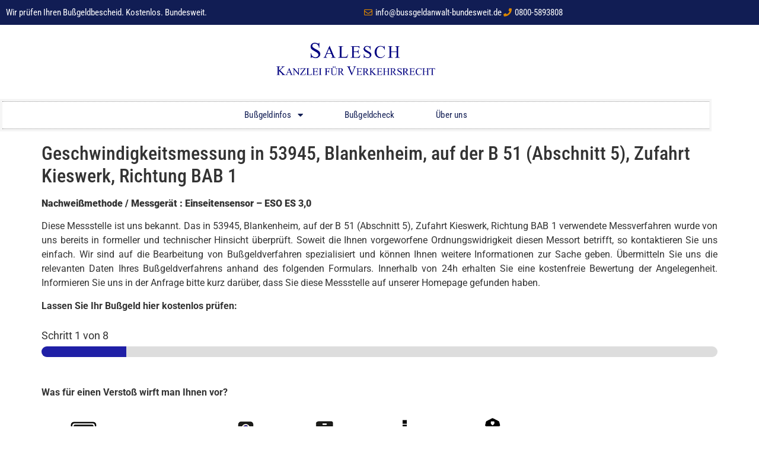

--- FILE ---
content_type: text/html; charset=UTF-8
request_url: https://www.bussgeldanwalt-bundesweit.de/messstellen-2022/geschwindigkeitsmessung-in-53945-blankenheim-auf-der-b-51-abschnitt-5-zufahrt-kieswerk-richtung-bab-1-2/
body_size: 26084
content:
<!doctype html><html lang="de"><head><meta charset="UTF-8"><meta name="viewport" content="width=device-width, initial-scale=1"><link rel="profile" href="https://gmpg.org/xfn/11"><meta name='robots' content='index, follow, max-image-preview:large, max-snippet:-1, max-video-preview:-1' /><style>img:is([sizes="auto" i], [sizes^="auto," i]) { contain-intrinsic-size: 3000px 1500px }</style><title>Geschwindigkeitsmessung in 53945, Blankenheim, auf der B 51 (Abschnitt 5), Zufahrt Kieswerk, Richtung BAB 1 - Bussgeldanwalt Bundesweit</title><link rel="canonical" href="https://www.bussgeldanwalt-bundesweit.de/messstellen-2022/geschwindigkeitsmessung-in-53945-blankenheim-auf-der-b-51-abschnitt-5-zufahrt-kieswerk-richtung-bab-1-2/" /><meta property="og:locale" content="de_DE" /><meta property="og:type" content="article" /><meta property="og:title" content="Geschwindigkeitsmessung in 53945, Blankenheim, auf der B 51 (Abschnitt 5), Zufahrt Kieswerk, Richtung BAB 1 - Bussgeldanwalt Bundesweit" /><meta property="og:description" content="Nachweißmethode / Messgerät : Einseitensensor &#8211; ESO ES 3,0 Diese Messstelle ist uns bekannt. Das in 53945, Blankenheim, auf der B 51 (Abschnitt 5), Zufahrt Kieswerk, Richtung BAB 1 verwendete Messverfahren wurde von uns bereits in formeller und technischer Hinsicht überprüft. Soweit die Ihnen vorgeworfene Ordnungswidrigkeit diesen Messort betrifft, so kontaktieren Sie uns einfach. Wir [&hellip;]" /><meta property="og:url" content="https://www.bussgeldanwalt-bundesweit.de/messstellen-2022/geschwindigkeitsmessung-in-53945-blankenheim-auf-der-b-51-abschnitt-5-zufahrt-kieswerk-richtung-bab-1-2/" /><meta property="og:site_name" content="Bussgeldanwalt Bundesweit" /><meta name="twitter:card" content="summary_large_image" /><meta name="twitter:label1" content="Geschätzte Lesezeit" /><meta name="twitter:data1" content="1 Minute" /> <script type="application/ld+json" class="yoast-schema-graph">{"@context":"https://schema.org","@graph":[{"@type":"WebPage","@id":"https://www.bussgeldanwalt-bundesweit.de/messstellen-2022/geschwindigkeitsmessung-in-53945-blankenheim-auf-der-b-51-abschnitt-5-zufahrt-kieswerk-richtung-bab-1-2/","url":"https://www.bussgeldanwalt-bundesweit.de/messstellen-2022/geschwindigkeitsmessung-in-53945-blankenheim-auf-der-b-51-abschnitt-5-zufahrt-kieswerk-richtung-bab-1-2/","name":"Geschwindigkeitsmessung in 53945, Blankenheim, auf der B 51 (Abschnitt 5), Zufahrt Kieswerk, Richtung BAB 1 - Bussgeldanwalt Bundesweit","isPartOf":{"@id":"https://www.bussgeldanwalt-bundesweit.de/#website"},"datePublished":"2022-04-27T11:02:16+00:00","breadcrumb":{"@id":"https://www.bussgeldanwalt-bundesweit.de/messstellen-2022/geschwindigkeitsmessung-in-53945-blankenheim-auf-der-b-51-abschnitt-5-zufahrt-kieswerk-richtung-bab-1-2/#breadcrumb"},"inLanguage":"de","potentialAction":[{"@type":"ReadAction","target":["https://www.bussgeldanwalt-bundesweit.de/messstellen-2022/geschwindigkeitsmessung-in-53945-blankenheim-auf-der-b-51-abschnitt-5-zufahrt-kieswerk-richtung-bab-1-2/"]}]},{"@type":"BreadcrumbList","@id":"https://www.bussgeldanwalt-bundesweit.de/messstellen-2022/geschwindigkeitsmessung-in-53945-blankenheim-auf-der-b-51-abschnitt-5-zufahrt-kieswerk-richtung-bab-1-2/#breadcrumb","itemListElement":[{"@type":"ListItem","position":1,"name":"Startseite","item":"https://www.bussgeldanwalt-bundesweit.de/"},{"@type":"ListItem","position":2,"name":"Privat: Messstellen 2022","item":"https://www.bussgeldanwalt-bundesweit.de/?page_id=5427"},{"@type":"ListItem","position":3,"name":"Geschwindigkeitsmessung in 53945, Blankenheim, auf der B 51 (Abschnitt 5), Zufahrt Kieswerk, Richtung BAB 1"}]},{"@type":"WebSite","@id":"https://www.bussgeldanwalt-bundesweit.de/#website","url":"https://www.bussgeldanwalt-bundesweit.de/","name":"Bussgeldanwalt Bundesweit","description":"Alle Infos zum Bußgeldrecht","publisher":{"@id":"https://www.bussgeldanwalt-bundesweit.de/#organization"},"potentialAction":[{"@type":"SearchAction","target":{"@type":"EntryPoint","urlTemplate":"https://www.bussgeldanwalt-bundesweit.de/?s={search_term_string}"},"query-input":{"@type":"PropertyValueSpecification","valueRequired":true,"valueName":"search_term_string"}}],"inLanguage":"de"},{"@type":"Organization","@id":"https://www.bussgeldanwalt-bundesweit.de/#organization","name":"Bussgeldanwalt Bundesweit","url":"https://www.bussgeldanwalt-bundesweit.de/","logo":{"@type":"ImageObject","inLanguage":"de","@id":"https://www.bussgeldanwalt-bundesweit.de/#/schema/logo/image/","url":"https://www.bussgeldanwalt-bundesweit.de/wp-content/uploads/2020/02/cropped-Logo-Kanzlei-PNG.png","contentUrl":"https://www.bussgeldanwalt-bundesweit.de/wp-content/uploads/2020/02/cropped-Logo-Kanzlei-PNG.png","width":935,"height":191,"caption":"Bussgeldanwalt Bundesweit"},"image":{"@id":"https://www.bussgeldanwalt-bundesweit.de/#/schema/logo/image/"}}]}</script> <link rel="alternate" type="application/rss+xml" title="Bussgeldanwalt Bundesweit &raquo; Feed" href="https://www.bussgeldanwalt-bundesweit.de/feed/" /><link rel="alternate" type="application/rss+xml" title="Bussgeldanwalt Bundesweit &raquo; Kommentar-Feed" href="https://www.bussgeldanwalt-bundesweit.de/comments/feed/" /> <script defer src="[data-uri]"></script> <style id='wp-emoji-styles-inline-css'>img.wp-smiley, img.emoji {
		display: inline !important;
		border: none !important;
		box-shadow: none !important;
		height: 1em !important;
		width: 1em !important;
		margin: 0 0.07em !important;
		vertical-align: -0.1em !important;
		background: none !important;
		padding: 0 !important;
	}</style><link rel='stylesheet' id='wp-block-library-css' href='https://www.bussgeldanwalt-bundesweit.de/wp-includes/css/dist/block-library/style.min.css?ver=6.8.3' media='all' /><style id='global-styles-inline-css'>:root{--wp--preset--aspect-ratio--square: 1;--wp--preset--aspect-ratio--4-3: 4/3;--wp--preset--aspect-ratio--3-4: 3/4;--wp--preset--aspect-ratio--3-2: 3/2;--wp--preset--aspect-ratio--2-3: 2/3;--wp--preset--aspect-ratio--16-9: 16/9;--wp--preset--aspect-ratio--9-16: 9/16;--wp--preset--color--black: #000000;--wp--preset--color--cyan-bluish-gray: #abb8c3;--wp--preset--color--white: #ffffff;--wp--preset--color--pale-pink: #f78da7;--wp--preset--color--vivid-red: #cf2e2e;--wp--preset--color--luminous-vivid-orange: #ff6900;--wp--preset--color--luminous-vivid-amber: #fcb900;--wp--preset--color--light-green-cyan: #7bdcb5;--wp--preset--color--vivid-green-cyan: #00d084;--wp--preset--color--pale-cyan-blue: #8ed1fc;--wp--preset--color--vivid-cyan-blue: #0693e3;--wp--preset--color--vivid-purple: #9b51e0;--wp--preset--gradient--vivid-cyan-blue-to-vivid-purple: linear-gradient(135deg,rgba(6,147,227,1) 0%,rgb(155,81,224) 100%);--wp--preset--gradient--light-green-cyan-to-vivid-green-cyan: linear-gradient(135deg,rgb(122,220,180) 0%,rgb(0,208,130) 100%);--wp--preset--gradient--luminous-vivid-amber-to-luminous-vivid-orange: linear-gradient(135deg,rgba(252,185,0,1) 0%,rgba(255,105,0,1) 100%);--wp--preset--gradient--luminous-vivid-orange-to-vivid-red: linear-gradient(135deg,rgba(255,105,0,1) 0%,rgb(207,46,46) 100%);--wp--preset--gradient--very-light-gray-to-cyan-bluish-gray: linear-gradient(135deg,rgb(238,238,238) 0%,rgb(169,184,195) 100%);--wp--preset--gradient--cool-to-warm-spectrum: linear-gradient(135deg,rgb(74,234,220) 0%,rgb(151,120,209) 20%,rgb(207,42,186) 40%,rgb(238,44,130) 60%,rgb(251,105,98) 80%,rgb(254,248,76) 100%);--wp--preset--gradient--blush-light-purple: linear-gradient(135deg,rgb(255,206,236) 0%,rgb(152,150,240) 100%);--wp--preset--gradient--blush-bordeaux: linear-gradient(135deg,rgb(254,205,165) 0%,rgb(254,45,45) 50%,rgb(107,0,62) 100%);--wp--preset--gradient--luminous-dusk: linear-gradient(135deg,rgb(255,203,112) 0%,rgb(199,81,192) 50%,rgb(65,88,208) 100%);--wp--preset--gradient--pale-ocean: linear-gradient(135deg,rgb(255,245,203) 0%,rgb(182,227,212) 50%,rgb(51,167,181) 100%);--wp--preset--gradient--electric-grass: linear-gradient(135deg,rgb(202,248,128) 0%,rgb(113,206,126) 100%);--wp--preset--gradient--midnight: linear-gradient(135deg,rgb(2,3,129) 0%,rgb(40,116,252) 100%);--wp--preset--font-size--small: 13px;--wp--preset--font-size--medium: 20px;--wp--preset--font-size--large: 36px;--wp--preset--font-size--x-large: 42px;--wp--preset--spacing--20: 0.44rem;--wp--preset--spacing--30: 0.67rem;--wp--preset--spacing--40: 1rem;--wp--preset--spacing--50: 1.5rem;--wp--preset--spacing--60: 2.25rem;--wp--preset--spacing--70: 3.38rem;--wp--preset--spacing--80: 5.06rem;--wp--preset--shadow--natural: 6px 6px 9px rgba(0, 0, 0, 0.2);--wp--preset--shadow--deep: 12px 12px 50px rgba(0, 0, 0, 0.4);--wp--preset--shadow--sharp: 6px 6px 0px rgba(0, 0, 0, 0.2);--wp--preset--shadow--outlined: 6px 6px 0px -3px rgba(255, 255, 255, 1), 6px 6px rgba(0, 0, 0, 1);--wp--preset--shadow--crisp: 6px 6px 0px rgba(0, 0, 0, 1);}:root { --wp--style--global--content-size: 800px;--wp--style--global--wide-size: 1200px; }:where(body) { margin: 0; }.wp-site-blocks > .alignleft { float: left; margin-right: 2em; }.wp-site-blocks > .alignright { float: right; margin-left: 2em; }.wp-site-blocks > .aligncenter { justify-content: center; margin-left: auto; margin-right: auto; }:where(.wp-site-blocks) > * { margin-block-start: 24px; margin-block-end: 0; }:where(.wp-site-blocks) > :first-child { margin-block-start: 0; }:where(.wp-site-blocks) > :last-child { margin-block-end: 0; }:root { --wp--style--block-gap: 24px; }:root :where(.is-layout-flow) > :first-child{margin-block-start: 0;}:root :where(.is-layout-flow) > :last-child{margin-block-end: 0;}:root :where(.is-layout-flow) > *{margin-block-start: 24px;margin-block-end: 0;}:root :where(.is-layout-constrained) > :first-child{margin-block-start: 0;}:root :where(.is-layout-constrained) > :last-child{margin-block-end: 0;}:root :where(.is-layout-constrained) > *{margin-block-start: 24px;margin-block-end: 0;}:root :where(.is-layout-flex){gap: 24px;}:root :where(.is-layout-grid){gap: 24px;}.is-layout-flow > .alignleft{float: left;margin-inline-start: 0;margin-inline-end: 2em;}.is-layout-flow > .alignright{float: right;margin-inline-start: 2em;margin-inline-end: 0;}.is-layout-flow > .aligncenter{margin-left: auto !important;margin-right: auto !important;}.is-layout-constrained > .alignleft{float: left;margin-inline-start: 0;margin-inline-end: 2em;}.is-layout-constrained > .alignright{float: right;margin-inline-start: 2em;margin-inline-end: 0;}.is-layout-constrained > .aligncenter{margin-left: auto !important;margin-right: auto !important;}.is-layout-constrained > :where(:not(.alignleft):not(.alignright):not(.alignfull)){max-width: var(--wp--style--global--content-size);margin-left: auto !important;margin-right: auto !important;}.is-layout-constrained > .alignwide{max-width: var(--wp--style--global--wide-size);}body .is-layout-flex{display: flex;}.is-layout-flex{flex-wrap: wrap;align-items: center;}.is-layout-flex > :is(*, div){margin: 0;}body .is-layout-grid{display: grid;}.is-layout-grid > :is(*, div){margin: 0;}body{padding-top: 0px;padding-right: 0px;padding-bottom: 0px;padding-left: 0px;}a:where(:not(.wp-element-button)){text-decoration: underline;}:root :where(.wp-element-button, .wp-block-button__link){background-color: #32373c;border-width: 0;color: #fff;font-family: inherit;font-size: inherit;line-height: inherit;padding: calc(0.667em + 2px) calc(1.333em + 2px);text-decoration: none;}.has-black-color{color: var(--wp--preset--color--black) !important;}.has-cyan-bluish-gray-color{color: var(--wp--preset--color--cyan-bluish-gray) !important;}.has-white-color{color: var(--wp--preset--color--white) !important;}.has-pale-pink-color{color: var(--wp--preset--color--pale-pink) !important;}.has-vivid-red-color{color: var(--wp--preset--color--vivid-red) !important;}.has-luminous-vivid-orange-color{color: var(--wp--preset--color--luminous-vivid-orange) !important;}.has-luminous-vivid-amber-color{color: var(--wp--preset--color--luminous-vivid-amber) !important;}.has-light-green-cyan-color{color: var(--wp--preset--color--light-green-cyan) !important;}.has-vivid-green-cyan-color{color: var(--wp--preset--color--vivid-green-cyan) !important;}.has-pale-cyan-blue-color{color: var(--wp--preset--color--pale-cyan-blue) !important;}.has-vivid-cyan-blue-color{color: var(--wp--preset--color--vivid-cyan-blue) !important;}.has-vivid-purple-color{color: var(--wp--preset--color--vivid-purple) !important;}.has-black-background-color{background-color: var(--wp--preset--color--black) !important;}.has-cyan-bluish-gray-background-color{background-color: var(--wp--preset--color--cyan-bluish-gray) !important;}.has-white-background-color{background-color: var(--wp--preset--color--white) !important;}.has-pale-pink-background-color{background-color: var(--wp--preset--color--pale-pink) !important;}.has-vivid-red-background-color{background-color: var(--wp--preset--color--vivid-red) !important;}.has-luminous-vivid-orange-background-color{background-color: var(--wp--preset--color--luminous-vivid-orange) !important;}.has-luminous-vivid-amber-background-color{background-color: var(--wp--preset--color--luminous-vivid-amber) !important;}.has-light-green-cyan-background-color{background-color: var(--wp--preset--color--light-green-cyan) !important;}.has-vivid-green-cyan-background-color{background-color: var(--wp--preset--color--vivid-green-cyan) !important;}.has-pale-cyan-blue-background-color{background-color: var(--wp--preset--color--pale-cyan-blue) !important;}.has-vivid-cyan-blue-background-color{background-color: var(--wp--preset--color--vivid-cyan-blue) !important;}.has-vivid-purple-background-color{background-color: var(--wp--preset--color--vivid-purple) !important;}.has-black-border-color{border-color: var(--wp--preset--color--black) !important;}.has-cyan-bluish-gray-border-color{border-color: var(--wp--preset--color--cyan-bluish-gray) !important;}.has-white-border-color{border-color: var(--wp--preset--color--white) !important;}.has-pale-pink-border-color{border-color: var(--wp--preset--color--pale-pink) !important;}.has-vivid-red-border-color{border-color: var(--wp--preset--color--vivid-red) !important;}.has-luminous-vivid-orange-border-color{border-color: var(--wp--preset--color--luminous-vivid-orange) !important;}.has-luminous-vivid-amber-border-color{border-color: var(--wp--preset--color--luminous-vivid-amber) !important;}.has-light-green-cyan-border-color{border-color: var(--wp--preset--color--light-green-cyan) !important;}.has-vivid-green-cyan-border-color{border-color: var(--wp--preset--color--vivid-green-cyan) !important;}.has-pale-cyan-blue-border-color{border-color: var(--wp--preset--color--pale-cyan-blue) !important;}.has-vivid-cyan-blue-border-color{border-color: var(--wp--preset--color--vivid-cyan-blue) !important;}.has-vivid-purple-border-color{border-color: var(--wp--preset--color--vivid-purple) !important;}.has-vivid-cyan-blue-to-vivid-purple-gradient-background{background: var(--wp--preset--gradient--vivid-cyan-blue-to-vivid-purple) !important;}.has-light-green-cyan-to-vivid-green-cyan-gradient-background{background: var(--wp--preset--gradient--light-green-cyan-to-vivid-green-cyan) !important;}.has-luminous-vivid-amber-to-luminous-vivid-orange-gradient-background{background: var(--wp--preset--gradient--luminous-vivid-amber-to-luminous-vivid-orange) !important;}.has-luminous-vivid-orange-to-vivid-red-gradient-background{background: var(--wp--preset--gradient--luminous-vivid-orange-to-vivid-red) !important;}.has-very-light-gray-to-cyan-bluish-gray-gradient-background{background: var(--wp--preset--gradient--very-light-gray-to-cyan-bluish-gray) !important;}.has-cool-to-warm-spectrum-gradient-background{background: var(--wp--preset--gradient--cool-to-warm-spectrum) !important;}.has-blush-light-purple-gradient-background{background: var(--wp--preset--gradient--blush-light-purple) !important;}.has-blush-bordeaux-gradient-background{background: var(--wp--preset--gradient--blush-bordeaux) !important;}.has-luminous-dusk-gradient-background{background: var(--wp--preset--gradient--luminous-dusk) !important;}.has-pale-ocean-gradient-background{background: var(--wp--preset--gradient--pale-ocean) !important;}.has-electric-grass-gradient-background{background: var(--wp--preset--gradient--electric-grass) !important;}.has-midnight-gradient-background{background: var(--wp--preset--gradient--midnight) !important;}.has-small-font-size{font-size: var(--wp--preset--font-size--small) !important;}.has-medium-font-size{font-size: var(--wp--preset--font-size--medium) !important;}.has-large-font-size{font-size: var(--wp--preset--font-size--large) !important;}.has-x-large-font-size{font-size: var(--wp--preset--font-size--x-large) !important;}
:root :where(.wp-block-pullquote){font-size: 1.5em;line-height: 1.6;}</style><link rel='stylesheet' id='wpforms-classic-full-css' href='https://www.bussgeldanwalt-bundesweit.de/wp-content/plugins/wpforms/assets/css/frontend/classic/wpforms-full.min.css?ver=1.9.8.7' media='all' /><link rel='stylesheet' id='hello-elementor-css' href='https://www.bussgeldanwalt-bundesweit.de/wp-content/cache/autoptimize/autoptimize_single_af4b9638d69957103dc5ea259563873e.php?ver=3.4.4' media='all' /><link rel='stylesheet' id='hello-elementor-theme-style-css' href='https://www.bussgeldanwalt-bundesweit.de/wp-content/cache/autoptimize/autoptimize_single_a480d2bf8c523da1c15b272e519f33f2.php?ver=3.4.4' media='all' /><link rel='stylesheet' id='hello-elementor-header-footer-css' href='https://www.bussgeldanwalt-bundesweit.de/wp-content/cache/autoptimize/autoptimize_single_86dbb47955bb9db9c74abc72efb0c6f6.php?ver=3.4.4' media='all' /><link rel='stylesheet' id='elementor-frontend-css' href='https://www.bussgeldanwalt-bundesweit.de/wp-content/plugins/elementor/assets/css/frontend.min.css?ver=3.34.2' media='all' /><link rel='stylesheet' id='widget-icon-list-css' href='https://www.bussgeldanwalt-bundesweit.de/wp-content/plugins/elementor/assets/css/widget-icon-list.min.css?ver=3.34.2' media='all' /><link rel='stylesheet' id='e-sticky-css' href='https://www.bussgeldanwalt-bundesweit.de/wp-content/plugins/elementor-pro/assets/css/modules/sticky.min.css?ver=3.34.1' media='all' /><link rel='stylesheet' id='e-motion-fx-css' href='https://www.bussgeldanwalt-bundesweit.de/wp-content/plugins/elementor-pro/assets/css/modules/motion-fx.min.css?ver=3.34.1' media='all' /><link rel='stylesheet' id='widget-image-css' href='https://www.bussgeldanwalt-bundesweit.de/wp-content/plugins/elementor/assets/css/widget-image.min.css?ver=3.34.2' media='all' /><link rel='stylesheet' id='widget-nav-menu-css' href='https://www.bussgeldanwalt-bundesweit.de/wp-content/plugins/elementor-pro/assets/css/widget-nav-menu.min.css?ver=3.34.1' media='all' /><link rel='stylesheet' id='elementor-icons-css' href='https://www.bussgeldanwalt-bundesweit.de/wp-content/plugins/elementor/assets/lib/eicons/css/elementor-icons.min.css?ver=5.46.0' media='all' /><link rel='stylesheet' id='elementor-post-6-css' href='https://www.bussgeldanwalt-bundesweit.de/wp-content/cache/autoptimize/autoptimize_single_98fea7861e7ebf5b40c6c9d56be9df36.php?ver=1769060783' media='all' /><link rel='stylesheet' id='font-awesome-5-all-css' href='https://www.bussgeldanwalt-bundesweit.de/wp-content/plugins/elementor/assets/lib/font-awesome/css/all.min.css?ver=3.34.2' media='all' /><link rel='stylesheet' id='font-awesome-4-shim-css' href='https://www.bussgeldanwalt-bundesweit.de/wp-content/plugins/elementor/assets/lib/font-awesome/css/v4-shims.min.css?ver=3.34.2' media='all' /><link rel='stylesheet' id='elementor-post-375-css' href='https://www.bussgeldanwalt-bundesweit.de/wp-content/cache/autoptimize/autoptimize_single_1bfe18f8e042a372fe050fd53bcec184.php?ver=1769060783' media='all' /><link rel='stylesheet' id='elementor-post-492-css' href='https://www.bussgeldanwalt-bundesweit.de/wp-content/cache/autoptimize/autoptimize_single_6f69ad2bae9f845ba630c512dfc79074.php?ver=1769060783' media='all' /><link rel='stylesheet' id='elementor-gf-local-robotocondensed-css' href='https://www.bussgeldanwalt-bundesweit.de/wp-content/cache/autoptimize/autoptimize_single_972761497457a4ca3c97e3576dff6797.php?ver=1742276869' media='all' /><link rel='stylesheet' id='elementor-gf-local-roboto-css' href='https://www.bussgeldanwalt-bundesweit.de/wp-content/cache/autoptimize/autoptimize_single_98629a1fc96a651fed4b36bb780afc45.php?ver=1742276875' media='all' /><link rel='stylesheet' id='elementor-icons-shared-0-css' href='https://www.bussgeldanwalt-bundesweit.de/wp-content/plugins/elementor/assets/lib/font-awesome/css/fontawesome.min.css?ver=5.15.3' media='all' /><link rel='stylesheet' id='elementor-icons-fa-regular-css' href='https://www.bussgeldanwalt-bundesweit.de/wp-content/plugins/elementor/assets/lib/font-awesome/css/regular.min.css?ver=5.15.3' media='all' /><link rel='stylesheet' id='elementor-icons-fa-solid-css' href='https://www.bussgeldanwalt-bundesweit.de/wp-content/plugins/elementor/assets/lib/font-awesome/css/solid.min.css?ver=5.15.3' media='all' /> <script src="https://www.bussgeldanwalt-bundesweit.de/wp-includes/js/jquery/jquery.min.js?ver=3.7.1" id="jquery-core-js"></script> <script defer src="https://www.bussgeldanwalt-bundesweit.de/wp-includes/js/jquery/jquery-migrate.min.js?ver=3.4.1" id="jquery-migrate-js"></script> <script defer src="https://www.bussgeldanwalt-bundesweit.de/wp-content/plugins/elementor/assets/lib/font-awesome/js/v4-shims.min.js?ver=3.34.2" id="font-awesome-4-shim-js"></script> <link rel="https://api.w.org/" href="https://www.bussgeldanwalt-bundesweit.de/wp-json/" /><link rel="alternate" title="JSON" type="application/json" href="https://www.bussgeldanwalt-bundesweit.de/wp-json/wp/v2/pages/17242" /><link rel="EditURI" type="application/rsd+xml" title="RSD" href="https://www.bussgeldanwalt-bundesweit.de/xmlrpc.php?rsd" /><meta name="generator" content="WordPress 6.8.3" /><link rel='shortlink' href='https://www.bussgeldanwalt-bundesweit.de/?p=17242' /><link rel="alternate" title="oEmbed (JSON)" type="application/json+oembed" href="https://www.bussgeldanwalt-bundesweit.de/wp-json/oembed/1.0/embed?url=https%3A%2F%2Fwww.bussgeldanwalt-bundesweit.de%2Fmessstellen-2022%2Fgeschwindigkeitsmessung-in-53945-blankenheim-auf-der-b-51-abschnitt-5-zufahrt-kieswerk-richtung-bab-1-2%2F" /><link rel="alternate" title="oEmbed (XML)" type="text/xml+oembed" href="https://www.bussgeldanwalt-bundesweit.de/wp-json/oembed/1.0/embed?url=https%3A%2F%2Fwww.bussgeldanwalt-bundesweit.de%2Fmessstellen-2022%2Fgeschwindigkeitsmessung-in-53945-blankenheim-auf-der-b-51-abschnitt-5-zufahrt-kieswerk-richtung-bab-1-2%2F&#038;format=xml" /><meta name="generator" content="Elementor 3.34.2; features: additional_custom_breakpoints; settings: css_print_method-external, google_font-enabled, font_display-auto"><style>.e-con.e-parent:nth-of-type(n+4):not(.e-lazyloaded):not(.e-no-lazyload),
				.e-con.e-parent:nth-of-type(n+4):not(.e-lazyloaded):not(.e-no-lazyload) * {
					background-image: none !important;
				}
				@media screen and (max-height: 1024px) {
					.e-con.e-parent:nth-of-type(n+3):not(.e-lazyloaded):not(.e-no-lazyload),
					.e-con.e-parent:nth-of-type(n+3):not(.e-lazyloaded):not(.e-no-lazyload) * {
						background-image: none !important;
					}
				}
				@media screen and (max-height: 640px) {
					.e-con.e-parent:nth-of-type(n+2):not(.e-lazyloaded):not(.e-no-lazyload),
					.e-con.e-parent:nth-of-type(n+2):not(.e-lazyloaded):not(.e-no-lazyload) * {
						background-image: none !important;
					}
				}</style><style id="wp-custom-css">h1.entry-title {
  font-family: var( --e-global-typography-primary-font-family ), sans-serif !important;
	font-size: 2rem;
}

h1 {
  padding-top: 10px;
}</style></head><body class="wp-singular page-template-default page page-id-17242 page-child parent-pageid-5427 wp-custom-logo wp-embed-responsive wp-theme-hello-elementor hello-elementor-default elementor-default elementor-kit-6"> <a class="skip-link screen-reader-text" href="#content">Zum Inhalt springen</a><header data-elementor-type="header" data-elementor-id="375" class="elementor elementor-375 elementor-location-header" data-elementor-post-type="elementor_library"><section class="elementor-section elementor-top-section elementor-element elementor-element-52b6da7 elementor-hidden-phone elementor-section-boxed elementor-section-height-default elementor-section-height-default" data-id="52b6da7" data-element_type="section" data-settings="{&quot;background_background&quot;:&quot;classic&quot;,&quot;sticky&quot;:&quot;top&quot;,&quot;motion_fx_motion_fx_scrolling&quot;:&quot;yes&quot;,&quot;motion_fx_devices&quot;:[&quot;desktop&quot;,&quot;tablet&quot;,&quot;mobile&quot;],&quot;sticky_on&quot;:[&quot;desktop&quot;,&quot;tablet&quot;,&quot;mobile&quot;],&quot;sticky_offset&quot;:0,&quot;sticky_effects_offset&quot;:0,&quot;sticky_anchor_link_offset&quot;:0}"><div class="elementor-container elementor-column-gap-default"><div class="elementor-column elementor-col-50 elementor-top-column elementor-element elementor-element-caaba20" data-id="caaba20" data-element_type="column"><div class="elementor-widget-wrap elementor-element-populated"><div class="elementor-element elementor-element-3fb51b2 elementor-icon-list--layout-inline elementor-mobile-align-center elementor-hidden-phone elementor-list-item-link-full_width elementor-widget elementor-widget-icon-list" data-id="3fb51b2" data-element_type="widget" data-widget_type="icon-list.default"><div class="elementor-widget-container"><ul class="elementor-icon-list-items elementor-inline-items"><li class="elementor-icon-list-item elementor-inline-item"> <span class="elementor-icon-list-text">Wir prüfen Ihren Bußgeldbescheid. Kostenlos. Bundesweit.</span></li></ul></div></div></div></div><div class="elementor-column elementor-col-50 elementor-top-column elementor-element elementor-element-5036c54" data-id="5036c54" data-element_type="column"><div class="elementor-widget-wrap elementor-element-populated"><div class="elementor-element elementor-element-4b01b64 elementor-icon-list--layout-inline elementor-align-end elementor-mobile-align-center elementor-list-item-link-full_width elementor-widget elementor-widget-icon-list" data-id="4b01b64" data-element_type="widget" data-widget_type="icon-list.default"><div class="elementor-widget-container"><ul class="elementor-icon-list-items elementor-inline-items"><li class="elementor-icon-list-item elementor-inline-item"> <a href="mailto:info@bussgeldanwalt-bundesweit.de"> <span class="elementor-icon-list-icon"> <i aria-hidden="true" class="far fa-envelope"></i> </span> <span class="elementor-icon-list-text">info@bussgeldanwalt-bundesweit.de</span> </a></li><li class="elementor-icon-list-item elementor-inline-item"> <a href="tel:08005893808"> <span class="elementor-icon-list-icon"> <i aria-hidden="true" class="fas fa-phone"></i> </span> <span class="elementor-icon-list-text">0800-5893808</span> </a></li></ul></div></div></div></div></div></section><section class="elementor-section elementor-top-section elementor-element elementor-element-d4aa80c elementor-hidden-desktop elementor-hidden-tablet elementor-section-boxed elementor-section-height-default elementor-section-height-default" data-id="d4aa80c" data-element_type="section" data-settings="{&quot;background_background&quot;:&quot;classic&quot;,&quot;sticky&quot;:&quot;top&quot;,&quot;motion_fx_motion_fx_scrolling&quot;:&quot;yes&quot;,&quot;motion_fx_devices&quot;:[&quot;desktop&quot;,&quot;tablet&quot;,&quot;mobile&quot;],&quot;sticky_on&quot;:[&quot;desktop&quot;,&quot;tablet&quot;,&quot;mobile&quot;],&quot;sticky_offset&quot;:0,&quot;sticky_effects_offset&quot;:0,&quot;sticky_anchor_link_offset&quot;:0}"><div class="elementor-container elementor-column-gap-default"><div class="elementor-column elementor-col-100 elementor-top-column elementor-element elementor-element-b0c0792" data-id="b0c0792" data-element_type="column"><div class="elementor-widget-wrap elementor-element-populated"><div class="elementor-element elementor-element-74daa66 elementor-icon-list--layout-inline elementor-align-end elementor-mobile-align-center elementor-list-item-link-full_width elementor-widget elementor-widget-icon-list" data-id="74daa66" data-element_type="widget" data-widget_type="icon-list.default"><div class="elementor-widget-container"><ul class="elementor-icon-list-items elementor-inline-items"><li class="elementor-icon-list-item elementor-inline-item"> <a href="https://www.bussgeldanwalt-bundesweit.de/"> <span class="elementor-icon-list-icon"> <i aria-hidden="true" class="fas fa-home"></i> </span> <span class="elementor-icon-list-text">Bußgeldanwalt Bundesweit</span> </a></li><li class="elementor-icon-list-item elementor-inline-item"> <a href="tel:08005893808"> <span class="elementor-icon-list-icon"> <i aria-hidden="true" class="fas fa-phone"></i> </span> <span class="elementor-icon-list-text">0800-5893808</span> </a></li><li class="elementor-icon-list-item elementor-inline-item"> <a href="https://www.bussgeldanwalt-bundesweit.de/bussgeldcheck/"> <span class="elementor-icon-list-icon"> <i aria-hidden="true" class="far fa-check-square"></i> </span> <span class="elementor-icon-list-text">Hier gehts zum kostenlosen Bußgeldcheck</span> </a></li></ul></div></div></div></div></div></section><section class="elementor-section elementor-top-section elementor-element elementor-element-438aaeaf elementor-section-content-middle elementor-section-boxed elementor-section-height-default elementor-section-height-default" data-id="438aaeaf" data-element_type="section" data-settings="{&quot;motion_fx_motion_fx_scrolling&quot;:&quot;yes&quot;,&quot;motion_fx_devices&quot;:[&quot;desktop&quot;,&quot;tablet&quot;,&quot;mobile&quot;]}"><div class="elementor-background-overlay"></div><div class="elementor-container elementor-column-gap-no"><div class="elementor-column elementor-col-100 elementor-top-column elementor-element elementor-element-2baccfd8" data-id="2baccfd8" data-element_type="column" data-settings="{&quot;motion_fx_motion_fx_scrolling&quot;:&quot;yes&quot;,&quot;motion_fx_devices&quot;:[&quot;desktop&quot;,&quot;tablet&quot;,&quot;mobile&quot;]}"><div class="elementor-widget-wrap elementor-element-populated"><div class="elementor-element elementor-element-4a791339 elementor-widget elementor-widget-theme-site-logo elementor-widget-image" data-id="4a791339" data-element_type="widget" data-widget_type="theme-site-logo.default"><div class="elementor-widget-container"> <a href="https://www.bussgeldanwalt-bundesweit.de"> <img width="935" height="191" src="https://www.bussgeldanwalt-bundesweit.de/wp-content/uploads/2020/02/cropped-Logo-Kanzlei-PNG.png" class="attachment-full size-full wp-image-24513" alt="" srcset="https://www.bussgeldanwalt-bundesweit.de/wp-content/uploads/2020/02/cropped-Logo-Kanzlei-PNG.png 935w, https://www.bussgeldanwalt-bundesweit.de/wp-content/uploads/2020/02/cropped-Logo-Kanzlei-PNG-300x61.png 300w, https://www.bussgeldanwalt-bundesweit.de/wp-content/uploads/2020/02/cropped-Logo-Kanzlei-PNG-768x157.png 768w" sizes="(max-width: 935px) 100vw, 935px" /> </a></div></div><section class="elementor-section elementor-inner-section elementor-element elementor-element-348d1ce elementor-hidden-phone elementor-section-boxed elementor-section-height-default elementor-section-height-default" data-id="348d1ce" data-element_type="section" data-settings="{&quot;background_background&quot;:&quot;classic&quot;,&quot;sticky&quot;:&quot;top&quot;,&quot;sticky_offset&quot;:41,&quot;sticky_on&quot;:[&quot;desktop&quot;,&quot;tablet&quot;,&quot;mobile&quot;],&quot;sticky_effects_offset&quot;:0,&quot;sticky_anchor_link_offset&quot;:0}"><div class="elementor-background-overlay"></div><div class="elementor-container elementor-column-gap-default"><div class="elementor-column elementor-col-100 elementor-inner-column elementor-element elementor-element-b8b211f" data-id="b8b211f" data-element_type="column"><div class="elementor-widget-wrap elementor-element-populated"><div class="elementor-element elementor-element-1be76bed elementor-nav-menu__align-center elementor-nav-menu--dropdown-mobile elementor-nav-menu__text-align-aside elementor-nav-menu--toggle elementor-nav-menu--burger elementor-widget elementor-widget-nav-menu" data-id="1be76bed" data-element_type="widget" data-settings="{&quot;sticky_on&quot;:[&quot;desktop&quot;,&quot;tablet&quot;],&quot;sticky_offset&quot;:51,&quot;sticky&quot;:&quot;top&quot;,&quot;layout&quot;:&quot;horizontal&quot;,&quot;submenu_icon&quot;:{&quot;value&quot;:&quot;&lt;i class=\&quot;fas fa-caret-down\&quot; aria-hidden=\&quot;true\&quot;&gt;&lt;\/i&gt;&quot;,&quot;library&quot;:&quot;fa-solid&quot;},&quot;toggle&quot;:&quot;burger&quot;,&quot;sticky_effects_offset&quot;:0,&quot;sticky_anchor_link_offset&quot;:0}" data-widget_type="nav-menu.default"><div class="elementor-widget-container"><nav aria-label="Menü" class="elementor-nav-menu--main elementor-nav-menu__container elementor-nav-menu--layout-horizontal e--pointer-underline e--animation-grow"><ul id="menu-1-1be76bed" class="elementor-nav-menu"><li class="menu-item menu-item-type-post_type menu-item-object-page menu-item-has-children menu-item-1226"><a href="https://www.bussgeldanwalt-bundesweit.de/bussgeldinfo-alles/" class="elementor-item">Bußgeldinfos</a><ul class="sub-menu elementor-nav-menu--dropdown"><li class="menu-item menu-item-type-post_type menu-item-object-page menu-item-1227"><a href="https://www.bussgeldanwalt-bundesweit.de/bussgeldinfo-alles/" class="elementor-sub-item">Bussgeldinfos auf einen Blick</a></li><li class="menu-item menu-item-type-post_type menu-item-object-page menu-item-1154"><a href="https://www.bussgeldanwalt-bundesweit.de/geschwindigkeit-messverfahren/" class="elementor-sub-item">Geschwindigkeitsverstoß</a></li><li class="menu-item menu-item-type-post_type menu-item-object-page menu-item-1153"><a href="https://www.bussgeldanwalt-bundesweit.de/abstandsverstoss-alle-infos/" class="elementor-sub-item">Abstandsverstoß</a></li><li class="menu-item menu-item-type-post_type menu-item-object-page menu-item-1152"><a href="https://www.bussgeldanwalt-bundesweit.de/rote-ampel-alle-infos/" class="elementor-sub-item">Rotlichtverstoß</a></li><li class="menu-item menu-item-type-post_type menu-item-object-page menu-item-1151"><a href="https://www.bussgeldanwalt-bundesweit.de/fahrverbot-alle-infos/" class="elementor-sub-item">Fahrverbot</a></li><li class="menu-item menu-item-type-post_type menu-item-object-page menu-item-1150"><a href="https://www.bussgeldanwalt-bundesweit.de/ablauf-bussgeldverfahren/" class="elementor-sub-item">Der Ablauf des Bußgeldverfahrens</a></li><li class="menu-item menu-item-type-post_type menu-item-object-page menu-item-1155"><a href="https://www.bussgeldanwalt-bundesweit.de/faq/" class="elementor-sub-item">FAQ</a></li><li class="menu-item menu-item-type-post_type menu-item-object-page menu-item-1149"><a href="https://www.bussgeldanwalt-bundesweit.de/die-erfolgsaussichten-einer-verteidigung/" class="elementor-sub-item">Die Erfolgsaussichten einer Verteidigung</a></li></ul></li><li class="menu-item menu-item-type-post_type menu-item-object-page menu-item-1195"><a href="https://www.bussgeldanwalt-bundesweit.de/bussgeldcheck/" class="elementor-item">Bußgeldcheck</a></li><li class="menu-item menu-item-type-post_type menu-item-object-page menu-item-1156"><a href="https://www.bussgeldanwalt-bundesweit.de/ueber-uns/" class="elementor-item">Über uns</a></li></ul></nav><div class="elementor-menu-toggle" role="button" tabindex="0" aria-label="Menü Umschalter" aria-expanded="false"> <i aria-hidden="true" role="presentation" class="elementor-menu-toggle__icon--open eicon-menu-bar"></i><i aria-hidden="true" role="presentation" class="elementor-menu-toggle__icon--close eicon-close"></i></div><nav class="elementor-nav-menu--dropdown elementor-nav-menu__container" aria-hidden="true"><ul id="menu-2-1be76bed" class="elementor-nav-menu"><li class="menu-item menu-item-type-post_type menu-item-object-page menu-item-has-children menu-item-1226"><a href="https://www.bussgeldanwalt-bundesweit.de/bussgeldinfo-alles/" class="elementor-item" tabindex="-1">Bußgeldinfos</a><ul class="sub-menu elementor-nav-menu--dropdown"><li class="menu-item menu-item-type-post_type menu-item-object-page menu-item-1227"><a href="https://www.bussgeldanwalt-bundesweit.de/bussgeldinfo-alles/" class="elementor-sub-item" tabindex="-1">Bussgeldinfos auf einen Blick</a></li><li class="menu-item menu-item-type-post_type menu-item-object-page menu-item-1154"><a href="https://www.bussgeldanwalt-bundesweit.de/geschwindigkeit-messverfahren/" class="elementor-sub-item" tabindex="-1">Geschwindigkeitsverstoß</a></li><li class="menu-item menu-item-type-post_type menu-item-object-page menu-item-1153"><a href="https://www.bussgeldanwalt-bundesweit.de/abstandsverstoss-alle-infos/" class="elementor-sub-item" tabindex="-1">Abstandsverstoß</a></li><li class="menu-item menu-item-type-post_type menu-item-object-page menu-item-1152"><a href="https://www.bussgeldanwalt-bundesweit.de/rote-ampel-alle-infos/" class="elementor-sub-item" tabindex="-1">Rotlichtverstoß</a></li><li class="menu-item menu-item-type-post_type menu-item-object-page menu-item-1151"><a href="https://www.bussgeldanwalt-bundesweit.de/fahrverbot-alle-infos/" class="elementor-sub-item" tabindex="-1">Fahrverbot</a></li><li class="menu-item menu-item-type-post_type menu-item-object-page menu-item-1150"><a href="https://www.bussgeldanwalt-bundesweit.de/ablauf-bussgeldverfahren/" class="elementor-sub-item" tabindex="-1">Der Ablauf des Bußgeldverfahrens</a></li><li class="menu-item menu-item-type-post_type menu-item-object-page menu-item-1155"><a href="https://www.bussgeldanwalt-bundesweit.de/faq/" class="elementor-sub-item" tabindex="-1">FAQ</a></li><li class="menu-item menu-item-type-post_type menu-item-object-page menu-item-1149"><a href="https://www.bussgeldanwalt-bundesweit.de/die-erfolgsaussichten-einer-verteidigung/" class="elementor-sub-item" tabindex="-1">Die Erfolgsaussichten einer Verteidigung</a></li></ul></li><li class="menu-item menu-item-type-post_type menu-item-object-page menu-item-1195"><a href="https://www.bussgeldanwalt-bundesweit.de/bussgeldcheck/" class="elementor-item" tabindex="-1">Bußgeldcheck</a></li><li class="menu-item menu-item-type-post_type menu-item-object-page menu-item-1156"><a href="https://www.bussgeldanwalt-bundesweit.de/ueber-uns/" class="elementor-item" tabindex="-1">Über uns</a></li></ul></nav></div></div></div></div></div></section><section class="elementor-section elementor-inner-section elementor-element elementor-element-294b129 elementor-hidden-desktop elementor-hidden-tablet elementor-section-boxed elementor-section-height-default elementor-section-height-default" data-id="294b129" data-element_type="section" data-settings="{&quot;background_background&quot;:&quot;classic&quot;,&quot;sticky&quot;:&quot;top&quot;,&quot;sticky_offset&quot;:65,&quot;sticky_on&quot;:[&quot;desktop&quot;,&quot;tablet&quot;,&quot;mobile&quot;],&quot;sticky_effects_offset&quot;:0,&quot;sticky_anchor_link_offset&quot;:0}"><div class="elementor-background-overlay"></div><div class="elementor-container elementor-column-gap-default"><div class="elementor-column elementor-col-100 elementor-inner-column elementor-element elementor-element-3158825" data-id="3158825" data-element_type="column"><div class="elementor-widget-wrap elementor-element-populated"><div class="elementor-element elementor-element-c684b7b elementor-nav-menu__align-center elementor-nav-menu--dropdown-mobile elementor-widget-mobile__width-inherit elementor-nav-menu__text-align-aside elementor-nav-menu--toggle elementor-nav-menu--burger elementor-widget elementor-widget-nav-menu" data-id="c684b7b" data-element_type="widget" data-settings="{&quot;sticky_on&quot;:[&quot;desktop&quot;,&quot;tablet&quot;],&quot;sticky_offset&quot;:65,&quot;sticky&quot;:&quot;top&quot;,&quot;layout&quot;:&quot;horizontal&quot;,&quot;submenu_icon&quot;:{&quot;value&quot;:&quot;&lt;i class=\&quot;fas fa-caret-down\&quot; aria-hidden=\&quot;true\&quot;&gt;&lt;\/i&gt;&quot;,&quot;library&quot;:&quot;fa-solid&quot;},&quot;toggle&quot;:&quot;burger&quot;,&quot;sticky_effects_offset&quot;:0,&quot;sticky_anchor_link_offset&quot;:0}" data-widget_type="nav-menu.default"><div class="elementor-widget-container"><nav aria-label="Menü" class="elementor-nav-menu--main elementor-nav-menu__container elementor-nav-menu--layout-horizontal e--pointer-underline e--animation-grow"><ul id="menu-1-c684b7b" class="elementor-nav-menu"><li class="menu-item menu-item-type-post_type menu-item-object-page menu-item-has-children menu-item-1226"><a href="https://www.bussgeldanwalt-bundesweit.de/bussgeldinfo-alles/" class="elementor-item">Bußgeldinfos</a><ul class="sub-menu elementor-nav-menu--dropdown"><li class="menu-item menu-item-type-post_type menu-item-object-page menu-item-1227"><a href="https://www.bussgeldanwalt-bundesweit.de/bussgeldinfo-alles/" class="elementor-sub-item">Bussgeldinfos auf einen Blick</a></li><li class="menu-item menu-item-type-post_type menu-item-object-page menu-item-1154"><a href="https://www.bussgeldanwalt-bundesweit.de/geschwindigkeit-messverfahren/" class="elementor-sub-item">Geschwindigkeitsverstoß</a></li><li class="menu-item menu-item-type-post_type menu-item-object-page menu-item-1153"><a href="https://www.bussgeldanwalt-bundesweit.de/abstandsverstoss-alle-infos/" class="elementor-sub-item">Abstandsverstoß</a></li><li class="menu-item menu-item-type-post_type menu-item-object-page menu-item-1152"><a href="https://www.bussgeldanwalt-bundesweit.de/rote-ampel-alle-infos/" class="elementor-sub-item">Rotlichtverstoß</a></li><li class="menu-item menu-item-type-post_type menu-item-object-page menu-item-1151"><a href="https://www.bussgeldanwalt-bundesweit.de/fahrverbot-alle-infos/" class="elementor-sub-item">Fahrverbot</a></li><li class="menu-item menu-item-type-post_type menu-item-object-page menu-item-1150"><a href="https://www.bussgeldanwalt-bundesweit.de/ablauf-bussgeldverfahren/" class="elementor-sub-item">Der Ablauf des Bußgeldverfahrens</a></li><li class="menu-item menu-item-type-post_type menu-item-object-page menu-item-1155"><a href="https://www.bussgeldanwalt-bundesweit.de/faq/" class="elementor-sub-item">FAQ</a></li><li class="menu-item menu-item-type-post_type menu-item-object-page menu-item-1149"><a href="https://www.bussgeldanwalt-bundesweit.de/die-erfolgsaussichten-einer-verteidigung/" class="elementor-sub-item">Die Erfolgsaussichten einer Verteidigung</a></li></ul></li><li class="menu-item menu-item-type-post_type menu-item-object-page menu-item-1195"><a href="https://www.bussgeldanwalt-bundesweit.de/bussgeldcheck/" class="elementor-item">Bußgeldcheck</a></li><li class="menu-item menu-item-type-post_type menu-item-object-page menu-item-1156"><a href="https://www.bussgeldanwalt-bundesweit.de/ueber-uns/" class="elementor-item">Über uns</a></li></ul></nav><div class="elementor-menu-toggle" role="button" tabindex="0" aria-label="Menü Umschalter" aria-expanded="false"> <i aria-hidden="true" role="presentation" class="elementor-menu-toggle__icon--open eicon-menu-bar"></i><i aria-hidden="true" role="presentation" class="elementor-menu-toggle__icon--close eicon-close"></i></div><nav class="elementor-nav-menu--dropdown elementor-nav-menu__container" aria-hidden="true"><ul id="menu-2-c684b7b" class="elementor-nav-menu"><li class="menu-item menu-item-type-post_type menu-item-object-page menu-item-has-children menu-item-1226"><a href="https://www.bussgeldanwalt-bundesweit.de/bussgeldinfo-alles/" class="elementor-item" tabindex="-1">Bußgeldinfos</a><ul class="sub-menu elementor-nav-menu--dropdown"><li class="menu-item menu-item-type-post_type menu-item-object-page menu-item-1227"><a href="https://www.bussgeldanwalt-bundesweit.de/bussgeldinfo-alles/" class="elementor-sub-item" tabindex="-1">Bussgeldinfos auf einen Blick</a></li><li class="menu-item menu-item-type-post_type menu-item-object-page menu-item-1154"><a href="https://www.bussgeldanwalt-bundesweit.de/geschwindigkeit-messverfahren/" class="elementor-sub-item" tabindex="-1">Geschwindigkeitsverstoß</a></li><li class="menu-item menu-item-type-post_type menu-item-object-page menu-item-1153"><a href="https://www.bussgeldanwalt-bundesweit.de/abstandsverstoss-alle-infos/" class="elementor-sub-item" tabindex="-1">Abstandsverstoß</a></li><li class="menu-item menu-item-type-post_type menu-item-object-page menu-item-1152"><a href="https://www.bussgeldanwalt-bundesweit.de/rote-ampel-alle-infos/" class="elementor-sub-item" tabindex="-1">Rotlichtverstoß</a></li><li class="menu-item menu-item-type-post_type menu-item-object-page menu-item-1151"><a href="https://www.bussgeldanwalt-bundesweit.de/fahrverbot-alle-infos/" class="elementor-sub-item" tabindex="-1">Fahrverbot</a></li><li class="menu-item menu-item-type-post_type menu-item-object-page menu-item-1150"><a href="https://www.bussgeldanwalt-bundesweit.de/ablauf-bussgeldverfahren/" class="elementor-sub-item" tabindex="-1">Der Ablauf des Bußgeldverfahrens</a></li><li class="menu-item menu-item-type-post_type menu-item-object-page menu-item-1155"><a href="https://www.bussgeldanwalt-bundesweit.de/faq/" class="elementor-sub-item" tabindex="-1">FAQ</a></li><li class="menu-item menu-item-type-post_type menu-item-object-page menu-item-1149"><a href="https://www.bussgeldanwalt-bundesweit.de/die-erfolgsaussichten-einer-verteidigung/" class="elementor-sub-item" tabindex="-1">Die Erfolgsaussichten einer Verteidigung</a></li></ul></li><li class="menu-item menu-item-type-post_type menu-item-object-page menu-item-1195"><a href="https://www.bussgeldanwalt-bundesweit.de/bussgeldcheck/" class="elementor-item" tabindex="-1">Bußgeldcheck</a></li><li class="menu-item menu-item-type-post_type menu-item-object-page menu-item-1156"><a href="https://www.bussgeldanwalt-bundesweit.de/ueber-uns/" class="elementor-item" tabindex="-1">Über uns</a></li></ul></nav></div></div></div></div></div></section><div class="elementor-element elementor-element-5fb633a elementor-widget elementor-widget-html" data-id="5fb633a" data-element_type="widget" data-widget_type="html.default"><div class="elementor-widget-container">  <script defer src="https://www.googletagmanager.com/gtag/js?id=UA-160129340-1"></script> <script defer src="[data-uri]"></script> </div></div></div></div></div></section></header><main id="content" class="site-main post-17242 page type-page status-publish hentry"><div class="page-header"><h1 class="entry-title">Geschwindigkeitsmessung in 53945, Blankenheim, auf der B 51 (Abschnitt 5), Zufahrt Kieswerk, Richtung BAB 1</h1></div><div class="page-content"><p><strong><strong>Nachweißmethode / Messgerät : Einseitensensor &#8211; ESO ES 3,0</strong></strong></p><p style="text-align: justify">Diese Messstelle ist uns bekannt. Das in 53945, Blankenheim, auf der B 51 (Abschnitt 5), Zufahrt Kieswerk, Richtung BAB 1  verwendete Messverfahren wurde von uns bereits in formeller und technischer Hinsicht überprüft. Soweit die Ihnen vorgeworfene Ordnungswidrigkeit diesen Messort betrifft, so kontaktieren Sie uns einfach. Wir sind auf die Bearbeitung von Bußgeldverfahren spezialisiert und können Ihnen weitere Informationen zur Sache geben. Übermitteln Sie uns die relevanten Daten Ihres Bußgeldverfahrens anhand des folgenden Formulars. Innerhalb von 24h erhalten Sie eine kostenfreie Bewertung der Angelegenheit. Informieren Sie uns in der Anfrage bitte kurz darüber, dass Sie diese Messstelle auf unserer Homepage gefunden haben.</p><p><strong>Lassen Sie Ihr Bußgeld hier kostenlos prüfen:</strong></p><div class="elementor"><div class="elementor-hidden-phone"><div class="wpforms-container wpforms-container-full" id="wpforms-5481"><form id="wpforms-form-5481" class="wpforms-validate wpforms-form" data-formid="5481" method="post" enctype="multipart/form-data" action="/messstellen-2022/geschwindigkeitsmessung-in-53945-blankenheim-auf-der-b-51-abschnitt-5-zufahrt-kieswerk-richtung-bab-1-2/?wpforms_form_id=5481" data-token="6310bbecdb862f41452db68d34c45fb0" data-token-time="1769079684"><noscript class="wpforms-error-noscript">Bitte aktiviere JavaScript in deinem Browser, um dieses Formular fertigzustellen.</noscript><div class="wpforms-page-indicator progress" data-indicator="progress" data-indicator-color="#1f1fa6" data-scroll="0"><span class="wpforms-page-indicator-page-title" ></span><span class="wpforms-page-indicator-page-title-sep" style="display:none;"> - </span><span class="wpforms-page-indicator-steps">Schritt <span class="wpforms-page-indicator-steps-current">1</span> von 8</span><div class="wpforms-page-indicator-page-progress-wrap"><div class="wpforms-page-indicator-page-progress" style="width:12.5%;background-color:#1f1fa6"></div></div></div><div class="wpforms-field-container"><div class="wpforms-page wpforms-page-1 " data-page="1"><div id="wpforms-5481-field_18-container" class="wpforms-field wpforms-field-pagebreak" data-field-id="18"></div><div id="wpforms-5481-field_9-container" class="wpforms-field wpforms-field-radio wpforms-list-inline wpforms-conditional-trigger" data-field-id="9"><label class="wpforms-field-label">Was für einen Verstoß wirft man Ihnen vor?</label><ul id="wpforms-5481-field_9" class="wpforms-image-choices wpforms-image-choices-classic"><li class="choice-1 depth-1 wpforms-image-choices-item"><label class="wpforms-field-label-inline" for="wpforms-5481-field_9_1" tabindex="0"><span class="wpforms-image-choices-image"><img decoding="async" src="https://www.bussgeldanwalt-bundesweit.de/wp-content/uploads/2021/07/Blau-Icon-Blitzer-100.png" alt="Geschwindigkeit" title="Geschwindigkeit"></span><input type="radio" id="wpforms-5481-field_9_1" class="wpforms-screen-reader-element" name="wpforms[fields][9]" value="Geschwindigkeit" tabindex="-1"  ><span class="wpforms-image-choices-label">Geschwindigkeit</span></label></li><li class="choice-4 depth-1 wpforms-image-choices-item"><label class="wpforms-field-label-inline" for="wpforms-5481-field_9_4" tabindex="0"><span class="wpforms-image-choices-image"><img decoding="async" src="https://www.bussgeldanwalt-bundesweit.de/wp-content/uploads/2021/07/Blau-Icon-Verkehr-100.png" alt="Abstand" title="Abstand"></span><input type="radio" id="wpforms-5481-field_9_4" class="wpforms-screen-reader-element" name="wpforms[fields][9]" value="Abstand" tabindex="-1"  ><span class="wpforms-image-choices-label">Abstand</span></label></li><li class="choice-3 depth-1 wpforms-image-choices-item"><label class="wpforms-field-label-inline" for="wpforms-5481-field_9_3" tabindex="0"><span class="wpforms-image-choices-image"><img decoding="async" src="https://www.bussgeldanwalt-bundesweit.de/wp-content/uploads/2021/07/Blau-Icon-Ampel-100.png" alt="Rote Ampel" title="Rote Ampel"></span><input type="radio" id="wpforms-5481-field_9_3" class="wpforms-screen-reader-element" name="wpforms[fields][9]" value="Rote Ampel" tabindex="-1"  ><span class="wpforms-image-choices-label">Rote Ampel</span></label></li><li class="choice-6 depth-1 wpforms-image-choices-item"><label class="wpforms-field-label-inline" for="wpforms-5481-field_9_6" tabindex="0"><span class="wpforms-image-choices-image"><img decoding="async" src="https://www.bussgeldanwalt-bundesweit.de/wp-content/uploads/2021/07/Blau-Icon-Handy-100.png" alt="Handyverstoß" title="Handyverstoß"></span><input type="radio" id="wpforms-5481-field_9_6" class="wpforms-screen-reader-element" name="wpforms[fields][9]" value="Handyverstoß" tabindex="-1"  ><span class="wpforms-image-choices-label">Handyverstoß</span></label></li><li class="choice-8 depth-1 wpforms-image-choices-item"><label class="wpforms-field-label-inline" for="wpforms-5481-field_9_8" tabindex="0"><span class="wpforms-image-choices-image"><img decoding="async" src="https://www.bussgeldanwalt-bundesweit.de/wp-content/uploads/2021/07/Blau-Icon-Alkohol-100.png" alt="Alkohol" title="Alkohol"></span><input type="radio" id="wpforms-5481-field_9_8" class="wpforms-screen-reader-element" name="wpforms[fields][9]" value="Alkohol" tabindex="-1"  ><span class="wpforms-image-choices-label">Alkohol</span></label></li><li class="choice-7 depth-1 wpforms-image-choices-item"><label class="wpforms-field-label-inline" for="wpforms-5481-field_9_7" tabindex="0"><span class="wpforms-image-choices-image"><img decoding="async" src="https://www.bussgeldanwalt-bundesweit.de/wp-content/uploads/2021/07/Blau-Icon-Polizei-100.png" alt="Sonstiger Verstoß" title="Sonstiger Verstoß"></span><input type="radio" id="wpforms-5481-field_9_7" class="wpforms-screen-reader-element" name="wpforms[fields][9]" value="Sonstiger Verstoß" tabindex="-1"  ><span class="wpforms-image-choices-label">Sonstiger Verstoß</span></label></li></ul></div><div id="wpforms-5481-field_32-container" class="wpforms-field wpforms-field-pagebreak" data-field-id="32"><div class="wpforms-clear wpforms-pagebreak-center"><button class="wpforms-page-button wpforms-page-next" data-action="next" data-page="1" data-formid="5481" disabled>W E I T E R</button></div></div></div><div class="wpforms-page wpforms-page-2  " data-page="2" style="display:none;"><div id="wpforms-5481-field_33-container" class="wpforms-field wpforms-field-radio wpforms-list-inline wpforms-conditional-field wpforms-conditional-show" data-field-id="33" style="display:none;"><label class="wpforms-field-label">Verstoß Innerorts oder Außerorts?</label><ul id="wpforms-5481-field_33" class="wpforms-image-choices wpforms-image-choices-classic"><li class="choice-1 depth-1 wpforms-image-choices-item"><label class="wpforms-field-label-inline" for="wpforms-5481-field_33_1" tabindex="0"><span class="wpforms-image-choices-image"><img decoding="async" src="https://www.bussgeldanwalt-bundesweit.de/wp-content/uploads/2021/07/Blau-Icon-Stadt-100.png" alt="PKW innerhalb Ortschaft" title="PKW innerhalb Ortschaft"></span><input type="radio" id="wpforms-5481-field_33_1" class="wpforms-screen-reader-element" name="wpforms[fields][33]" value="PKW innerhalb Ortschaft" tabindex="-1"  ><span class="wpforms-image-choices-label">PKW innerhalb Ortschaft</span></label></li><li class="choice-5 depth-1 wpforms-image-choices-item"><label class="wpforms-field-label-inline" for="wpforms-5481-field_33_5" tabindex="0"><span class="wpforms-image-choices-image"><img decoding="async" src="https://www.bussgeldanwalt-bundesweit.de/wp-content/uploads/2021/07/Blau-Icon-LAnd-100.png" alt="PKW außerhalb Ortschaft" title="PKW außerhalb Ortschaft"></span><input type="radio" id="wpforms-5481-field_33_5" class="wpforms-screen-reader-element" name="wpforms[fields][33]" value="PKW außerhalb Ortschaft" tabindex="-1"  ><span class="wpforms-image-choices-label">PKW außerhalb Ortschaft</span></label></li><li class="choice-2 depth-1 wpforms-image-choices-item"><label class="wpforms-field-label-inline" for="wpforms-5481-field_33_2" tabindex="0"><span class="wpforms-image-choices-image"><img decoding="async" src="https://www.bussgeldanwalt-bundesweit.de/wp-content/uploads/2021/07/Blau-Icon-Stadt-100.png" alt="LKW innerhalb Ortschaft" title="LKW innerhalb Ortschaft"></span><input type="radio" id="wpforms-5481-field_33_2" class="wpforms-screen-reader-element" name="wpforms[fields][33]" value="LKW innerhalb Ortschaft " tabindex="-1"  ><span class="wpforms-image-choices-label">LKW innerhalb Ortschaft </span></label></li><li class="choice-4 depth-1 wpforms-image-choices-item"><label class="wpforms-field-label-inline" for="wpforms-5481-field_33_4" tabindex="0"><span class="wpforms-image-choices-image"><img decoding="async" src="https://www.bussgeldanwalt-bundesweit.de/wp-content/uploads/2021/07/Blau-Icon-LAnd-100.png" alt="LKW außerhalb Ortschaft" title="LKW außerhalb Ortschaft"></span><input type="radio" id="wpforms-5481-field_33_4" class="wpforms-screen-reader-element" name="wpforms[fields][33]" value="LKW außerhalb Ortschaft" tabindex="-1"  ><span class="wpforms-image-choices-label">LKW außerhalb Ortschaft</span></label></li><li class="choice-3 depth-1 wpforms-image-choices-item"><label class="wpforms-field-label-inline" for="wpforms-5481-field_33_3" tabindex="0"><span class="wpforms-image-choices-image"><img decoding="async" src="https://www.bussgeldanwalt-bundesweit.de/wp-content/uploads/2021/07/Blau-Icon-X-100.png" alt="Keine Angabe" title="Keine Angabe"></span><input type="radio" id="wpforms-5481-field_33_3" class="wpforms-screen-reader-element" name="wpforms[fields][33]" value="Keine Angabe" tabindex="-1"  ><span class="wpforms-image-choices-label">Keine Angabe</span></label></li></ul></div><div id="wpforms-5481-field_40-container" class="wpforms-field wpforms-field-radio wpforms-list-inline wpforms-conditional-field wpforms-conditional-show" data-field-id="40" style="display:none;"><label class="wpforms-field-label">Abstand weniger als ...</label><ul id="wpforms-5481-field_40" class="wpforms-image-choices wpforms-image-choices-classic"><li class="choice-1 depth-1 wpforms-image-choices-item"><label class="wpforms-field-label-inline" for="wpforms-5481-field_40_1" tabindex="0"><span class="wpforms-image-choices-image"><img decoding="async" src="https://www.bussgeldanwalt-bundesweit.de/wp-content/uploads/2021/07/Blau-Icon-Verkehr-100.png" alt="5/10 des halben Tachowertes" title="5/10 des halben Tachowertes"></span><input type="radio" id="wpforms-5481-field_40_1" class="wpforms-screen-reader-element" name="wpforms[fields][40]" value="5/10 des halben Tachowertes" tabindex="-1"  ><span class="wpforms-image-choices-label">5/10 des halben Tachowertes</span></label></li><li class="choice-2 depth-1 wpforms-image-choices-item"><label class="wpforms-field-label-inline" for="wpforms-5481-field_40_2" tabindex="0"><span class="wpforms-image-choices-image"><img decoding="async" src="https://www.bussgeldanwalt-bundesweit.de/wp-content/uploads/2021/07/Blau-Icon-Verkehr-100.png" alt="4/10 des halben Tachowertes" title="4/10 des halben Tachowertes"></span><input type="radio" id="wpforms-5481-field_40_2" class="wpforms-screen-reader-element" name="wpforms[fields][40]" value="4/10 des halben Tachowertes" tabindex="-1"  ><span class="wpforms-image-choices-label">4/10 des halben Tachowertes</span></label></li><li class="choice-3 depth-1 wpforms-image-choices-item"><label class="wpforms-field-label-inline" for="wpforms-5481-field_40_3" tabindex="0"><span class="wpforms-image-choices-image"><img decoding="async" src="https://www.bussgeldanwalt-bundesweit.de/wp-content/uploads/2021/07/Blau-Icon-Verkehr-100.png" alt="3/10 des halben Tachowertes" title="3/10 des halben Tachowertes"></span><input type="radio" id="wpforms-5481-field_40_3" class="wpforms-screen-reader-element" name="wpforms[fields][40]" value="3/10 des halben Tachowertes" tabindex="-1"  ><span class="wpforms-image-choices-label">3/10 des halben Tachowertes</span></label></li><li class="choice-4 depth-1 wpforms-image-choices-item"><label class="wpforms-field-label-inline" for="wpforms-5481-field_40_4" tabindex="0"><span class="wpforms-image-choices-image"><img decoding="async" src="https://www.bussgeldanwalt-bundesweit.de/wp-content/uploads/2021/07/Blau-Icon-Verkehr-100.png" alt="Weniger als 50m (LKW)" title="Weniger als 50m (LKW)"></span><input type="radio" id="wpforms-5481-field_40_4" class="wpforms-screen-reader-element" name="wpforms[fields][40]" value="Weniger als 50m (LKW)" tabindex="-1"  ><span class="wpforms-image-choices-label">Weniger als 50m (LKW)</span></label></li><li class="choice-5 depth-1 wpforms-image-choices-item"><label class="wpforms-field-label-inline" for="wpforms-5481-field_40_5" tabindex="0"><span class="wpforms-image-choices-image"><img decoding="async" src="https://www.bussgeldanwalt-bundesweit.de/wp-content/uploads/2021/07/Blau-Icon-X-100.png" alt="Keine Angabe" title="Keine Angabe"></span><input type="radio" id="wpforms-5481-field_40_5" class="wpforms-screen-reader-element" name="wpforms[fields][40]" value="Keine Angabe" tabindex="-1"  ><span class="wpforms-image-choices-label">Keine Angabe</span></label></li></ul></div><div id="wpforms-5481-field_41-container" class="wpforms-field wpforms-field-radio wpforms-list-inline wpforms-conditional-field wpforms-conditional-show" data-field-id="41" style="display:none;"><label class="wpforms-field-label">Wie lange war die Ampel schon rot?</label><ul id="wpforms-5481-field_41" class="wpforms-image-choices wpforms-image-choices-classic"><li class="choice-1 depth-1 wpforms-image-choices-item"><label class="wpforms-field-label-inline" for="wpforms-5481-field_41_1" tabindex="0"><span class="wpforms-image-choices-image"><img decoding="async" src="https://www.bussgeldanwalt-bundesweit.de/wp-content/uploads/2021/07/Blau-Icon-Ampel-100.png" alt="Weniger als 1 Sekunde" title="Weniger als 1 Sekunde"></span><input type="radio" id="wpforms-5481-field_41_1" class="wpforms-screen-reader-element" name="wpforms[fields][41]" value="Weniger als 1 Sekunde" tabindex="-1"  ><span class="wpforms-image-choices-label">Weniger als 1 Sekunde</span></label></li><li class="choice-2 depth-1 wpforms-image-choices-item"><label class="wpforms-field-label-inline" for="wpforms-5481-field_41_2" tabindex="0"><span class="wpforms-image-choices-image"><img decoding="async" src="https://www.bussgeldanwalt-bundesweit.de/wp-content/uploads/2021/07/Blau-Icon-Ampel-100.png" alt="Mehr als 1 Sekunde" title="Mehr als 1 Sekunde"></span><input type="radio" id="wpforms-5481-field_41_2" class="wpforms-screen-reader-element" name="wpforms[fields][41]" value="Mehr als 1 Sekunde" tabindex="-1"  ><span class="wpforms-image-choices-label">Mehr als 1 Sekunde</span></label></li><li class="choice-3 depth-1 wpforms-image-choices-item"><label class="wpforms-field-label-inline" for="wpforms-5481-field_41_3" tabindex="0"><span class="wpforms-image-choices-image"><img decoding="async" src="https://www.bussgeldanwalt-bundesweit.de/wp-content/uploads/2021/07/Blau-Icon-X-100.png" alt="Weiß ich nicht" title="Weiß ich nicht"></span><input type="radio" id="wpforms-5481-field_41_3" class="wpforms-screen-reader-element" name="wpforms[fields][41]" value="Weiß ich nicht" tabindex="-1"  ><span class="wpforms-image-choices-label">Weiß ich nicht</span></label></li></ul></div><div id="wpforms-5481-field_48-container" class="wpforms-field wpforms-field-radio wpforms-list-inline wpforms-conditional-field wpforms-conditional-show" data-field-id="48" style="display:none;"><label class="wpforms-field-label">Wie wurde der Handyverstoß festgestellt?</label><ul id="wpforms-5481-field_48" class="wpforms-image-choices wpforms-image-choices-classic"><li class="choice-1 depth-1 wpforms-image-choices-item"><label class="wpforms-field-label-inline" for="wpforms-5481-field_48_1" tabindex="0"><span class="wpforms-image-choices-image"><img decoding="async" src="https://www.bussgeldanwalt-bundesweit.de/wp-content/uploads/2021/07/Blau-Icon-Polizei-100.png" alt="Wahrnehmung durch Polizei" title="Wahrnehmung durch Polizei"></span><input type="radio" id="wpforms-5481-field_48_1" class="wpforms-screen-reader-element" name="wpforms[fields][48]" value="Wahrnehmung durch Polizei" tabindex="-1"  ><span class="wpforms-image-choices-label">Wahrnehmung durch Polizei</span></label></li><li class="choice-2 depth-1 wpforms-image-choices-item"><label class="wpforms-field-label-inline" for="wpforms-5481-field_48_2" tabindex="0"><span class="wpforms-image-choices-image"><img decoding="async" src="https://www.bussgeldanwalt-bundesweit.de/wp-content/uploads/2021/07/Blau-Icon-Anhoerung-100.png" alt="Foto auf Behördenschreiben" title="Foto auf Behördenschreiben"></span><input type="radio" id="wpforms-5481-field_48_2" class="wpforms-screen-reader-element" name="wpforms[fields][48]" value="Foto auf Behördenschreiben" tabindex="-1"  ><span class="wpforms-image-choices-label">Foto auf Behördenschreiben</span></label></li><li class="choice-3 depth-1 wpforms-image-choices-item"><label class="wpforms-field-label-inline" for="wpforms-5481-field_48_3" tabindex="0"><span class="wpforms-image-choices-image"><img decoding="async" src="https://www.bussgeldanwalt-bundesweit.de/wp-content/uploads/2021/07/Blau-Icon-X-100.png" alt="Sonstig" title="Sonstig"></span><input type="radio" id="wpforms-5481-field_48_3" class="wpforms-screen-reader-element" name="wpforms[fields][48]" value="Sonstig" tabindex="-1"  ><span class="wpforms-image-choices-label">Sonstig</span></label></li></ul></div><div id="wpforms-5481-field_44-container" class="wpforms-field wpforms-field-radio wpforms-list-inline wpforms-conditional-field wpforms-conditional-show" data-field-id="44" style="display:none;"><label class="wpforms-field-label">Um was für einen sonstigen Verstoß handelt es sich?</label><ul id="wpforms-5481-field_44" class="wpforms-image-choices wpforms-image-choices-classic"><li class="choice-1 depth-1 wpforms-image-choices-item"><label class="wpforms-field-label-inline" for="wpforms-5481-field_44_1" tabindex="0"><span class="wpforms-image-choices-image"><img decoding="async" src="https://www.bussgeldanwalt-bundesweit.de/wp-content/uploads/2021/07/Blau-Icon-Alkohol-100.png" alt="Alkoholverstoß" title="Alkoholverstoß"></span><input type="radio" id="wpforms-5481-field_44_1" class="wpforms-screen-reader-element" name="wpforms[fields][44]" value="Alkoholverstoß" tabindex="-1"  ><span class="wpforms-image-choices-label">Alkoholverstoß</span></label></li><li class="choice-2 depth-1 wpforms-image-choices-item"><label class="wpforms-field-label-inline" for="wpforms-5481-field_44_2" tabindex="0"><span class="wpforms-image-choices-image"><img decoding="async" src="https://www.bussgeldanwalt-bundesweit.de/wp-content/uploads/2021/07/Blau-Icon-Medizin-100.png" alt="Drogenverstoß" title="Drogenverstoß"></span><input type="radio" id="wpforms-5481-field_44_2" class="wpforms-screen-reader-element" name="wpforms[fields][44]" value="Drogenverstoß" tabindex="-1"  ><span class="wpforms-image-choices-label">Drogenverstoß</span></label></li><li class="choice-3 depth-1 wpforms-image-choices-item"><label class="wpforms-field-label-inline" for="wpforms-5481-field_44_3" tabindex="0"><span class="wpforms-image-choices-image"><img decoding="async" src="https://www.bussgeldanwalt-bundesweit.de/wp-content/uploads/2021/07/Blau-Icon-Aufprall-100.png" alt="Unfall" title="Unfall"></span><input type="radio" id="wpforms-5481-field_44_3" class="wpforms-screen-reader-element" name="wpforms[fields][44]" value="Unfall" tabindex="-1"  ><span class="wpforms-image-choices-label">Unfall</span></label></li><li class="choice-4 depth-1 wpforms-image-choices-item"><label class="wpforms-field-label-inline" for="wpforms-5481-field_44_4" tabindex="0"><span class="wpforms-image-choices-image"><img decoding="async" src="https://www.bussgeldanwalt-bundesweit.de/wp-content/uploads/2021/07/Blau-Icon-Uhr-100.png" alt="Lenk- und Ruhezeiten" title="Lenk- und Ruhezeiten"></span><input type="radio" id="wpforms-5481-field_44_4" class="wpforms-screen-reader-element" name="wpforms[fields][44]" value="Lenk- und Ruhezeiten" tabindex="-1"  ><span class="wpforms-image-choices-label">Lenk- und Ruhezeiten</span></label></li><li class="choice-6 depth-1 wpforms-image-choices-item"><label class="wpforms-field-label-inline" for="wpforms-5481-field_44_6" tabindex="0"><span class="wpforms-image-choices-image"><img decoding="async" src="https://www.bussgeldanwalt-bundesweit.de/wp-content/uploads/2022/03/Blau-Icon-Parken-100-1.png" alt="Parkverstoß" title="Parkverstoß"></span><input type="radio" id="wpforms-5481-field_44_6" class="wpforms-screen-reader-element" name="wpforms[fields][44]" value="Parkverstoß" tabindex="-1"  ><span class="wpforms-image-choices-label">Parkverstoß</span></label></li><li class="choice-5 depth-1 wpforms-image-choices-item"><label class="wpforms-field-label-inline" for="wpforms-5481-field_44_5" tabindex="0"><span class="wpforms-image-choices-image"><img decoding="async" src="https://www.bussgeldanwalt-bundesweit.de/wp-content/uploads/2021/07/Blau-Icon-X-100.png" alt="Anderer Verstoß" title="Anderer Verstoß"></span><input type="radio" id="wpforms-5481-field_44_5" class="wpforms-screen-reader-element" name="wpforms[fields][44]" value="Anderer Verstoß" tabindex="-1"  ><span class="wpforms-image-choices-label">Anderer Verstoß</span></label></li></ul></div><div id="wpforms-5481-field_61-container" class="wpforms-field wpforms-field-radio wpforms-list-inline wpforms-conditional-field wpforms-conditional-show" data-field-id="61" style="display:none;"><label class="wpforms-field-label">Alkohol</label><ul id="wpforms-5481-field_61" class="wpforms-image-choices wpforms-image-choices-classic"><li class="choice-1 depth-1 wpforms-image-choices-item"><label class="wpforms-field-label-inline" for="wpforms-5481-field_61_1" tabindex="0"><span class="wpforms-image-choices-image"><img decoding="async" src="https://www.bussgeldanwalt-bundesweit.de/wp-content/uploads/2022/03/Icon-Check-2-100.png" alt="Unter 0,5 Promille (0,25 mg/g)" title="Unter 0,5 Promille (0,25 mg/g)"></span><input type="radio" id="wpforms-5481-field_61_1" class="wpforms-screen-reader-element" name="wpforms[fields][61]" value="Unter 0,5 Promille (0,25 mg/g)" tabindex="-1"  ><span class="wpforms-image-choices-label">Unter 0,5 Promille (0,25 mg/g)</span></label></li><li class="choice-2 depth-1 wpforms-image-choices-item"><label class="wpforms-field-label-inline" for="wpforms-5481-field_61_2" tabindex="0"><span class="wpforms-image-choices-image"><img decoding="async" src="https://www.bussgeldanwalt-bundesweit.de/wp-content/uploads/2021/07/Blau-Icon-Alkohol-100.png" alt="0,5-1,1 Promille" title="0,5-1,1 Promille"></span><input type="radio" id="wpforms-5481-field_61_2" class="wpforms-screen-reader-element" name="wpforms[fields][61]" value="0,5-1,1 Promille" tabindex="-1"  ><span class="wpforms-image-choices-label">0,5-1,1 Promille</span></label></li><li class="choice-3 depth-1 wpforms-image-choices-item"><label class="wpforms-field-label-inline" for="wpforms-5481-field_61_3" tabindex="0"><span class="wpforms-image-choices-image"><img decoding="async" src="https://www.bussgeldanwalt-bundesweit.de/wp-content/uploads/2022/03/Icon-Alkohol100-1.png" alt="Über 1,1 Promille" title="Über 1,1 Promille"></span><input type="radio" id="wpforms-5481-field_61_3" class="wpforms-screen-reader-element" name="wpforms[fields][61]" value="Über 1,1 Promille " tabindex="-1"  ><span class="wpforms-image-choices-label">Über 1,1 Promille </span></label></li><li class="choice-4 depth-1 wpforms-image-choices-item"><label class="wpforms-field-label-inline" for="wpforms-5481-field_61_4" tabindex="0"><span class="wpforms-image-choices-image"><img decoding="async" src="https://www.bussgeldanwalt-bundesweit.de/wp-content/uploads/2022/03/Icon-Alkohol100-1.png" alt="Bis 1,1 + Ausfallerscheinungen" title="Bis 1,1 + Ausfallerscheinungen"></span><input type="radio" id="wpforms-5481-field_61_4" class="wpforms-screen-reader-element" name="wpforms[fields][61]" value="Bis 1,1 + Ausfallerscheinungen" tabindex="-1"  ><span class="wpforms-image-choices-label">Bis 1,1 + Ausfallerscheinungen</span></label></li><li class="choice-5 depth-1 wpforms-image-choices-item"><label class="wpforms-field-label-inline" for="wpforms-5481-field_61_5" tabindex="0"><span class="wpforms-image-choices-image"><img decoding="async" src="https://www.bussgeldanwalt-bundesweit.de/wp-content/uploads/2022/03/Blau-Icon-Fragezeichen-100.png" alt="Alkoholwert unbekannt" title="Alkoholwert unbekannt"></span><input type="radio" id="wpforms-5481-field_61_5" class="wpforms-screen-reader-element" name="wpforms[fields][61]" value="Alkoholwert unbekannt" tabindex="-1"  ><span class="wpforms-image-choices-label">Alkoholwert unbekannt</span></label></li></ul></div><div id="wpforms-5481-field_17-container" class="wpforms-field wpforms-field-pagebreak" data-field-id="17"><div class="wpforms-clear wpforms-pagebreak-center"><button class="wpforms-page-button wpforms-page-prev" data-action="prev" data-page="2" data-formid="5481" disabled>Zurück</button><button class="wpforms-page-button wpforms-page-next" data-action="next" data-page="2" data-formid="5481" disabled>Weiter</button></div></div></div><div class="wpforms-page wpforms-page-3  " data-page="3" style="display:none;"><div id="wpforms-5481-field_34-container" class="wpforms-field wpforms-field-radio wpforms-list-inline wpforms-conditional-field wpforms-conditional-show wpforms-conditional-trigger" data-field-id="34" style="display:none;"><label class="wpforms-field-label">Wieviel km/h zu schnell sollen Sie gewesen sein?</label><ul id="wpforms-5481-field_34" class="wpforms-image-choices wpforms-image-choices-classic"><li class="choice-1 depth-1 wpforms-image-choices-item"><label class="wpforms-field-label-inline" for="wpforms-5481-field_34_1" tabindex="0"><span class="wpforms-image-choices-image"><img decoding="async" src="https://www.bussgeldanwalt-bundesweit.de/wp-content/uploads/2021/07/Blau-Icon-Tempo-100.png" alt="0-15 km/h" title="0-15 km/h"></span><input type="radio" id="wpforms-5481-field_34_1" class="wpforms-screen-reader-element" name="wpforms[fields][34]" value="0-15 km/h" tabindex="-1"  ><span class="wpforms-image-choices-label">0-15 km/h</span></label></li><li class="choice-7 depth-1 wpforms-image-choices-item"><label class="wpforms-field-label-inline" for="wpforms-5481-field_34_7" tabindex="0"><span class="wpforms-image-choices-image"><img decoding="async" src="https://www.bussgeldanwalt-bundesweit.de/wp-content/uploads/2021/07/Blau-Icon-Tempo-100.png" alt="16-20 km/h" title="16-20 km/h"></span><input type="radio" id="wpforms-5481-field_34_7" class="wpforms-screen-reader-element" name="wpforms[fields][34]" value="16-20 km/h" tabindex="-1"  ><span class="wpforms-image-choices-label">16-20 km/h</span></label></li><li class="choice-2 depth-1 wpforms-image-choices-item"><label class="wpforms-field-label-inline" for="wpforms-5481-field_34_2" tabindex="0"><span class="wpforms-image-choices-image"><img decoding="async" src="https://www.bussgeldanwalt-bundesweit.de/wp-content/uploads/2021/07/Blau-Icon-Tempo-100.png" alt="21-25 km/h" title="21-25 km/h"></span><input type="radio" id="wpforms-5481-field_34_2" class="wpforms-screen-reader-element" name="wpforms[fields][34]" value="21-25 km/h" tabindex="-1"  ><span class="wpforms-image-choices-label">21-25 km/h</span></label></li><li class="choice-3 depth-1 wpforms-image-choices-item"><label class="wpforms-field-label-inline" for="wpforms-5481-field_34_3" tabindex="0"><span class="wpforms-image-choices-image"><img decoding="async" src="https://www.bussgeldanwalt-bundesweit.de/wp-content/uploads/2021/07/Blau-Icon-Tempo-100.png" alt="26-30 km/h" title="26-30 km/h"></span><input type="radio" id="wpforms-5481-field_34_3" class="wpforms-screen-reader-element" name="wpforms[fields][34]" value="26-30 km/h" tabindex="-1"  ><span class="wpforms-image-choices-label">26-30 km/h</span></label></li><li class="choice-4 depth-1 wpforms-image-choices-item"><label class="wpforms-field-label-inline" for="wpforms-5481-field_34_4" tabindex="0"><span class="wpforms-image-choices-image"><img decoding="async" src="https://www.bussgeldanwalt-bundesweit.de/wp-content/uploads/2021/07/Blau-Icon-Tempo-100.png" alt="31-40 km/h" title="31-40 km/h"></span><input type="radio" id="wpforms-5481-field_34_4" class="wpforms-screen-reader-element" name="wpforms[fields][34]" value="31-40 km/h" tabindex="-1"  ><span class="wpforms-image-choices-label">31-40 km/h</span></label></li><li class="choice-5 depth-1 wpforms-image-choices-item"><label class="wpforms-field-label-inline" for="wpforms-5481-field_34_5" tabindex="0"><span class="wpforms-image-choices-image"><img decoding="async" src="https://www.bussgeldanwalt-bundesweit.de/wp-content/uploads/2021/07/Blau-Icon-Tempo-100.png" alt="Über 40 km/h" title="Über 40 km/h"></span><input type="radio" id="wpforms-5481-field_34_5" class="wpforms-screen-reader-element" name="wpforms[fields][34]" value="Über 40 km/h" tabindex="-1"  ><span class="wpforms-image-choices-label">Über 40 km/h</span></label></li><li class="choice-6 depth-1 wpforms-image-choices-item"><label class="wpforms-field-label-inline" for="wpforms-5481-field_34_6" tabindex="0"><span class="wpforms-image-choices-image"><img decoding="async" src="https://www.bussgeldanwalt-bundesweit.de/wp-content/uploads/2021/07/Blau-Icon-X-100.png" alt="Keine Angabe" title="Keine Angabe"></span><input type="radio" id="wpforms-5481-field_34_6" class="wpforms-screen-reader-element" name="wpforms[fields][34]" value="Keine Angabe" tabindex="-1"  ><span class="wpforms-image-choices-label">Keine Angabe</span></label></li></ul></div><div id="wpforms-5481-field_45-container" class="wpforms-field wpforms-field-radio wpforms-list-inline wpforms-conditional-field wpforms-conditional-show" data-field-id="45" style="display:none;"><label class="wpforms-field-label">Wo fand die Abstandsmessung statt?</label><ul id="wpforms-5481-field_45" class="wpforms-image-choices wpforms-image-choices-classic"><li class="choice-1 depth-1 wpforms-image-choices-item"><label class="wpforms-field-label-inline" for="wpforms-5481-field_45_1" tabindex="0"><span class="wpforms-image-choices-image"><img decoding="async" src="https://www.bussgeldanwalt-bundesweit.de/wp-content/uploads/2021/07/Blau-Icon-Atobahn-100.png" alt="Von Autobahnbrücke herunter" title="Von Autobahnbrücke herunter"></span><input type="radio" id="wpforms-5481-field_45_1" class="wpforms-screen-reader-element" name="wpforms[fields][45]" value="Von Autobahnbrücke herunter" tabindex="-1"  ><span class="wpforms-image-choices-label">Von Autobahnbrücke herunter</span></label></li><li class="choice-2 depth-1 wpforms-image-choices-item"><label class="wpforms-field-label-inline" for="wpforms-5481-field_45_2" tabindex="0"><span class="wpforms-image-choices-image"><img decoding="async" src="https://www.bussgeldanwalt-bundesweit.de/wp-content/uploads/2021/07/Blau-Icon-Ueberholen-100.png" alt="Durch Nachfahren" title="Durch Nachfahren"></span><input type="radio" id="wpforms-5481-field_45_2" class="wpforms-screen-reader-element" name="wpforms[fields][45]" value="Durch Nachfahren " tabindex="-1"  ><span class="wpforms-image-choices-label">Durch Nachfahren </span></label></li><li class="choice-3 depth-1 wpforms-image-choices-item"><label class="wpforms-field-label-inline" for="wpforms-5481-field_45_3" tabindex="0"><span class="wpforms-image-choices-image"><img decoding="async" src="https://www.bussgeldanwalt-bundesweit.de/wp-content/uploads/2021/07/Blau-Icon-X-100.png" alt="Weiß ich nicht." title="Weiß ich nicht."></span><input type="radio" id="wpforms-5481-field_45_3" class="wpforms-screen-reader-element" name="wpforms[fields][45]" value="Weiß ich nicht." tabindex="-1"  ><span class="wpforms-image-choices-label">Weiß ich nicht.</span></label></li></ul></div><div id="wpforms-5481-field_46-container" class="wpforms-field wpforms-field-radio wpforms-list-inline wpforms-conditional-field wpforms-conditional-show" data-field-id="46" style="display:none;"><label class="wpforms-field-label">Wie wurde der Rotlichtverstoß festgestellt?</label><ul id="wpforms-5481-field_46" class="wpforms-image-choices wpforms-image-choices-classic"><li class="choice-1 depth-1 wpforms-image-choices-item"><label class="wpforms-field-label-inline" for="wpforms-5481-field_46_1" tabindex="0"><span class="wpforms-image-choices-image"><img decoding="async" src="https://www.bussgeldanwalt-bundesweit.de/wp-content/uploads/2021/07/Blau-Icon-Blitzer-100.png" alt="Rotlichtblitzer" title="Rotlichtblitzer"></span><input type="radio" id="wpforms-5481-field_46_1" class="wpforms-screen-reader-element" name="wpforms[fields][46]" value="Rotlichtblitzer" tabindex="-1"  ><span class="wpforms-image-choices-label">Rotlichtblitzer</span></label></li><li class="choice-2 depth-1 wpforms-image-choices-item"><label class="wpforms-field-label-inline" for="wpforms-5481-field_46_2" tabindex="0"><span class="wpforms-image-choices-image"><img decoding="async" src="https://www.bussgeldanwalt-bundesweit.de/wp-content/uploads/2021/07/Blau-Icon-Polizei-100.png" alt="Beobachtung Polizei" title="Beobachtung Polizei"></span><input type="radio" id="wpforms-5481-field_46_2" class="wpforms-screen-reader-element" name="wpforms[fields][46]" value="Beobachtung Polizei" tabindex="-1"  ><span class="wpforms-image-choices-label">Beobachtung Polizei</span></label></li><li class="choice-3 depth-1 wpforms-image-choices-item"><label class="wpforms-field-label-inline" for="wpforms-5481-field_46_3" tabindex="0"><span class="wpforms-image-choices-image"><img decoding="async" src="https://www.bussgeldanwalt-bundesweit.de/wp-content/uploads/2021/07/Blau-Icon-X-100.png" alt="Sonstig" title="Sonstig"></span><input type="radio" id="wpforms-5481-field_46_3" class="wpforms-screen-reader-element" name="wpforms[fields][46]" value="Sonstig" tabindex="-1"  ><span class="wpforms-image-choices-label">Sonstig</span></label></li></ul></div><div id="wpforms-5481-field_42-container" class="wpforms-field wpforms-field-textarea wpforms-conditional-field wpforms-conditional-show" data-field-id="42" style="display:none;"><label class="wpforms-field-label" for="wpforms-5481-field_42">Haben Sie Anmerkungen zum Handyverstoß? </label><textarea id="wpforms-5481-field_42" class="wpforms-field-medium" name="wpforms[fields][42]" ></textarea></div><div id="wpforms-5481-field_47-container" class="wpforms-field wpforms-field-textarea wpforms-conditional-field wpforms-conditional-show" data-field-id="47" style="display:none;"><label class="wpforms-field-label" for="wpforms-5481-field_47">Haben Sie Anmerkungen zum Verstoß?</label><textarea id="wpforms-5481-field_47" class="wpforms-field-medium" name="wpforms[fields][47]" ></textarea></div><div id="wpforms-5481-field_35-container" class="wpforms-field wpforms-field-pagebreak" data-field-id="35"><div class="wpforms-clear wpforms-pagebreak-center"><button class="wpforms-page-button wpforms-page-prev" data-action="prev" data-page="3" data-formid="5481" disabled>Zurück</button><button class="wpforms-page-button wpforms-page-next" data-action="next" data-page="3" data-formid="5481" disabled>Weiter</button></div></div></div><div class="wpforms-page wpforms-page-4  " data-page="4" style="display:none;"><div id="wpforms-5481-field_37-container" class="wpforms-field wpforms-field-radio wpforms-list-inline wpforms-conditional-field wpforms-conditional-show wpforms-conditional-trigger" data-field-id="37" style="display:none;"><label class="wpforms-field-label">Wieviele Punkte im Flensburger Register (FAER) haben Sie?</label><ul id="wpforms-5481-field_37" class="wpforms-image-choices wpforms-image-choices-classic"><li class="choice-9 depth-1 wpforms-image-choices-item"><label class="wpforms-field-label-inline" for="wpforms-5481-field_37_9" tabindex="0"><span class="wpforms-image-choices-image"><img decoding="async" src="https://www.bussgeldanwalt-bundesweit.de/wp-content/uploads/2021/07/Blau-Icon-0-100.png" alt="Punkte" title="Punkte"></span><input type="radio" id="wpforms-5481-field_37_9" class="wpforms-screen-reader-element" name="wpforms[fields][37]" value="Punkte" tabindex="-1"  ><span class="wpforms-image-choices-label">Punkte</span></label></li><li class="choice-1 depth-1 wpforms-image-choices-item"><label class="wpforms-field-label-inline" for="wpforms-5481-field_37_1" tabindex="0"><span class="wpforms-image-choices-image"><img decoding="async" src="https://www.bussgeldanwalt-bundesweit.de/wp-content/uploads/2021/07/Blau-Punkte-1-3-100.png" alt="Punkte" title="Punkte"></span><input type="radio" id="wpforms-5481-field_37_1" class="wpforms-screen-reader-element" name="wpforms[fields][37]" value="Punkte" tabindex="-1"  ><span class="wpforms-image-choices-label">Punkte</span></label></li><li class="choice-2 depth-1 wpforms-image-choices-item"><label class="wpforms-field-label-inline" for="wpforms-5481-field_37_2" tabindex="0"><span class="wpforms-image-choices-image"><img decoding="async" src="https://www.bussgeldanwalt-bundesweit.de/wp-content/uploads/2021/07/Blau-Punkte-4-7-100.png" alt="Punkte" title="Punkte"></span><input type="radio" id="wpforms-5481-field_37_2" class="wpforms-screen-reader-element" name="wpforms[fields][37]" value="Punkte" tabindex="-1"  ><span class="wpforms-image-choices-label">Punkte</span></label></li><li class="choice-8 depth-1 wpforms-image-choices-item"><label class="wpforms-field-label-inline" for="wpforms-5481-field_37_8" tabindex="0"><span class="wpforms-image-choices-image"><img decoding="async" src="https://www.bussgeldanwalt-bundesweit.de/wp-content/uploads/2021/07/Blau-Icon-X-100.png" alt="Weiß ich nicht genau" title="Weiß ich nicht genau"></span><input type="radio" id="wpforms-5481-field_37_8" class="wpforms-screen-reader-element" name="wpforms[fields][37]" value="Weiß ich nicht genau" tabindex="-1"  ><span class="wpforms-image-choices-label">Weiß ich nicht genau</span></label></li></ul></div><div id="wpforms-5481-field_36-container" class="wpforms-field wpforms-field-pagebreak" data-field-id="36"><div class="wpforms-clear wpforms-pagebreak-center"><button class="wpforms-page-button wpforms-page-prev" data-action="prev" data-page="4" data-formid="5481" disabled>Zurück</button><button class="wpforms-page-button wpforms-page-next" data-action="next" data-page="4" data-formid="5481" disabled>Weiter</button></div></div></div><div class="wpforms-page wpforms-page-5  " data-page="5" style="display:none;"><div id="wpforms-5481-field_39-container" class="wpforms-field wpforms-field-radio wpforms-list-inline wpforms-conditional-field wpforms-conditional-show" data-field-id="39" style="display:none;"><label class="wpforms-field-label">Wie lange besitzen Sie schon Ihre Fahrerlaubnis?</label><ul id="wpforms-5481-field_39" class="wpforms-image-choices wpforms-image-choices-classic"><li class="choice-1 depth-1 wpforms-image-choices-item"><label class="wpforms-field-label-inline" for="wpforms-5481-field_39_1" tabindex="0"><span class="wpforms-image-choices-image"><img decoding="async" src="https://www.bussgeldanwalt-bundesweit.de/wp-content/uploads/2021/07/Blau-Icon-2-100.png" alt="Unter 2 Jahre" title="Unter 2 Jahre"></span><input type="radio" id="wpforms-5481-field_39_1" class="wpforms-screen-reader-element" name="wpforms[fields][39]" value="Unter 2 Jahre" tabindex="-1"  ><span class="wpforms-image-choices-label">Unter 2 Jahre</span></label></li><li class="choice-2 depth-1 wpforms-image-choices-item"><label class="wpforms-field-label-inline" for="wpforms-5481-field_39_2" tabindex="0"><span class="wpforms-image-choices-image"><img decoding="async" src="https://www.bussgeldanwalt-bundesweit.de/wp-content/uploads/2021/07/Blau-Icon-mehr-2-100.png" alt="Länger als 2 Jahre" title="Länger als 2 Jahre"></span><input type="radio" id="wpforms-5481-field_39_2" class="wpforms-screen-reader-element" name="wpforms[fields][39]" value="Länger als 2 Jahre" tabindex="-1"  ><span class="wpforms-image-choices-label">Länger als 2 Jahre</span></label></li><li class="choice-3 depth-1 wpforms-image-choices-item"><label class="wpforms-field-label-inline" for="wpforms-5481-field_39_3" tabindex="0"><span class="wpforms-image-choices-image"><img decoding="async" src="https://www.bussgeldanwalt-bundesweit.de/wp-content/uploads/2021/07/Blau-Icon-X-100.png" alt="Keine Angabe" title="Keine Angabe"></span><input type="radio" id="wpforms-5481-field_39_3" class="wpforms-screen-reader-element" name="wpforms[fields][39]" value="Keine Angabe" tabindex="-1"  ><span class="wpforms-image-choices-label">Keine Angabe</span></label></li></ul></div><div id="wpforms-5481-field_38-container" class="wpforms-field wpforms-field-pagebreak" data-field-id="38"><div class="wpforms-clear wpforms-pagebreak-center"><button class="wpforms-page-button wpforms-page-prev" data-action="prev" data-page="5" data-formid="5481" disabled>Zurück</button><button class="wpforms-page-button wpforms-page-next" data-action="next" data-page="5" data-formid="5481" disabled>Weiter</button></div></div></div><div class="wpforms-page wpforms-page-6  " data-page="6" style="display:none;"><div id="wpforms-5481-field_24-container" class="wpforms-field wpforms-field-radio wpforms-list-inline wpforms-conditional-field wpforms-conditional-show" data-field-id="24" style="display:none;"><label class="wpforms-field-label">Welches Schreiben haben Sie erhalten?</label><ul id="wpforms-5481-field_24" class="wpforms-image-choices wpforms-image-choices-classic"><li class="choice-1 depth-1 wpforms-image-choices-item"><label class="wpforms-field-label-inline" for="wpforms-5481-field_24_1" tabindex="0"><span class="wpforms-image-choices-image"><img decoding="async" src="https://www.bussgeldanwalt-bundesweit.de/wp-content/uploads/2021/07/Blau-Icon-Anhoerung-100-1.png" alt="Zeugenfragebogen" title="Zeugenfragebogen"></span><input type="radio" id="wpforms-5481-field_24_1" class="wpforms-screen-reader-element" name="wpforms[fields][24]" value="Zeugenfragebogen" tabindex="-1"  ><span class="wpforms-image-choices-label">Zeugenfragebogen</span></label></li><li class="choice-2 depth-1 wpforms-image-choices-item"><label class="wpforms-field-label-inline" for="wpforms-5481-field_24_2" tabindex="0"><span class="wpforms-image-choices-image"><img decoding="async" src="https://www.bussgeldanwalt-bundesweit.de/wp-content/uploads/2021/07/Blau-Icon-FragebogenFrage-100.png" alt="Anhörung" title="Anhörung"></span><input type="radio" id="wpforms-5481-field_24_2" class="wpforms-screen-reader-element" name="wpforms[fields][24]" value="Anhörung" tabindex="-1"  ><span class="wpforms-image-choices-label">Anhörung</span></label></li><li class="choice-3 depth-1 wpforms-image-choices-item"><label class="wpforms-field-label-inline" for="wpforms-5481-field_24_3" tabindex="0"><span class="wpforms-image-choices-image"><img decoding="async" src="https://www.bussgeldanwalt-bundesweit.de/wp-content/uploads/2021/07/Blau-Icon-Bussgeld-100.png" alt="Bußgeldbescheid" title="Bußgeldbescheid"></span><input type="radio" id="wpforms-5481-field_24_3" class="wpforms-screen-reader-element" name="wpforms[fields][24]" value="Bußgeldbescheid " tabindex="-1"  ><span class="wpforms-image-choices-label">Bußgeldbescheid </span></label></li><li class="choice-4 depth-1 wpforms-image-choices-item"><label class="wpforms-field-label-inline" for="wpforms-5481-field_24_4" tabindex="0"><span class="wpforms-image-choices-image"><img decoding="async" src="https://www.bussgeldanwalt-bundesweit.de/wp-content/uploads/2021/07/Blau-Icon-X-100.png" alt="Noch kein Schreiben" title="Noch kein Schreiben"></span><input type="radio" id="wpforms-5481-field_24_4" class="wpforms-screen-reader-element" name="wpforms[fields][24]" value="Noch kein Schreiben " tabindex="-1"  ><span class="wpforms-image-choices-label">Noch kein Schreiben </span></label></li></ul></div><div id="wpforms-5481-field_28-container" class="wpforms-field wpforms-field-pagebreak" data-field-id="28"><div class="wpforms-clear wpforms-pagebreak-center"><button class="wpforms-page-button wpforms-page-prev" data-action="prev" data-page="6" data-formid="5481" disabled>Zurück</button><button class="wpforms-page-button wpforms-page-next" data-action="next" data-page="6" data-formid="5481" disabled>Weiter</button></div></div></div><div class="wpforms-page wpforms-page-7  " data-page="7" style="display:none;"><div id="wpforms-5481-field_55-container" class="wpforms-field wpforms-field-file-upload wpforms-conditional-field wpforms-conditional-show" data-field-id="55" style="display:none;"><label class="wpforms-field-label" for="wpforms-5481-field_55">Hier können Sie das Behördenschreiben hochladen.</label><div
 class="wpforms-uploader "
 data-field-id="55"
 data-form-id="5481"
 data-input-name="wpforms_5481_55"
 data-extensions="jpg,jpeg,jpe,gif,png,bmp,tiff,tif,webp,avif,ico,heic,heif,heics,heifs,asf,asx,wmv,wmx,wm,avi,divx,mov,qt,mpeg,mpg,mpe,mp4,m4v,ogv,webm,mkv,3gp,3gpp,3g2,3gp2,txt,asc,c,cc,h,srt,csv,tsv,ics,rtx,css,vtt,mp3,m4a,m4b,aac,ra,ram,wav,x-wav,ogg,oga,flac,mid,midi,wma,wax,mka,rtf,pdf,class,tar,zip,gz,gzip,rar,7z,psd,xcf,doc,pot,pps,ppt,wri,xla,xls,xlt,xlw,mpp,docx,docm,dotx,dotm,xlsx,xlsm,xlsb,xltx,xltm,xlam,pptx,pptm,ppsx,ppsm,potx,potm,ppam,sldx,sldm,onetoc,onetoc2,onepkg,oxps,xps,odt,odp,ods,odg,odc,odb,odf,wp,wpd,key,numbers,pages,json"
 data-max-size="134217728"
 data-max-file-number="5"
 data-post-max-size="134217728"
 data-max-parallel-uploads="4"
 data-parallel-uploads="true"
 data-file-chunk-size="2097152"><div class="dz-message"> <svg  viewBox="0 0 640 640" focusable="false" data-icon="inbox" width="50px" height="50px" fill="currentColor" aria-hidden="true"> <path d="M352 173.3L352 384C352 401.7 337.7 416 320 416C302.3 416 288 401.7 288 384L288 173.3L246.6 214.7C234.1 227.2 213.8 227.2 201.3 214.7C188.8 202.2 188.8 181.9 201.3 169.4L297.3 73.4C309.8 60.9 330.1 60.9 342.6 73.4L438.6 169.4C451.1 181.9 451.1 202.2 438.6 214.7C426.1 227.2 405.8 227.2 393.3 214.7L352 173.3zM320 464C364.2 464 400 428.2 400 384L480 384C515.3 384 544 412.7 544 448L544 480C544 515.3 515.3 544 480 544L160 544C124.7 544 96 515.3 96 480L96 448C96 412.7 124.7 384 160 384L240 384C240 428.2 275.8 464 320 464zM464 488C477.3 488 488 477.3 488 464C488 450.7 477.3 440 464 440C450.7 440 440 450.7 440 464C440 477.3 450.7 488 464 488z"/> </svg> <span class="modern-title"> Drag &amp; Drop Files, <span>Choose Files to Upload</span> </span> <span class="modern-hint">Du kannst bis zu 5 Dateien hochladen.</span></div></div> <input
 type="text"
 autocomplete="off"
 readonly
 class="dropzone-input"
 style="position:absolute!important;clip:rect(0,0,0,0)!important;height:1px!important;width:1px!important;border:0!important;overflow:hidden!important;padding:0!important;margin:0!important;"
 id="wpforms-5481-field_55"
 name="wpforms_5481_55" 		value=""><div class="wpforms-field-description">Im oberen Feld klicken oder eine Datei dorthin ziehen.</div></div><div id="wpforms-5481-field_54-container" class="wpforms-field wpforms-field-pagebreak" data-field-id="54"><div class="wpforms-clear wpforms-pagebreak-center"><button class="wpforms-page-button wpforms-page-prev" data-action="prev" data-page="7" data-formid="5481" disabled>Zurück</button><button class="wpforms-page-button wpforms-page-next" data-action="next" data-page="7" data-formid="5481" disabled>Weiter</button></div></div></div><div class="wpforms-page wpforms-page-8 last " data-page="8" style="display:none;"><div id="wpforms-5481-field_23-container" class="wpforms-field wpforms-field-textarea wpforms-conditional-field wpforms-conditional-hide" data-field-id="23"><label class="wpforms-field-label" for="wpforms-5481-field_23">Haben Sie Anmerkungen?</label><textarea id="wpforms-5481-field_23" class="wpforms-field-medium" name="wpforms[fields][23]" ></textarea></div><div id="wpforms-5481-field_51-container" class="wpforms-field wpforms-field-checkbox wpforms-list-inline" data-field-id="51"><label class="wpforms-field-label">Für eine kostenlose und unverbindliche Beurteilung Ihrer Sache benötigen wir folgende Daten:</label><ul id="wpforms-5481-field_51"><li class="choice-1 depth-1"><input type="checkbox" id="wpforms-5481-field_51_1" name="wpforms[fields][51][]" value="Frau"  ><label class="wpforms-field-label-inline" for="wpforms-5481-field_51_1">Frau</label></li><li class="choice-2 depth-1"><input type="checkbox" id="wpforms-5481-field_51_2" name="wpforms[fields][51][]" value="Herr"  ><label class="wpforms-field-label-inline" for="wpforms-5481-field_51_2">Herr</label></li></ul></div><div id="wpforms-5481-field_14-container" class="wpforms-field wpforms-field-name" data-field-id="14"><div class="wpforms-field-row wpforms-field-medium"><div class="wpforms-field-row-block wpforms-first wpforms-one-half"><input type="text" id="wpforms-5481-field_14" class="wpforms-field-name-first wpforms-field-required" name="wpforms[fields][14][first]" required><label for="wpforms-5481-field_14" class="wpforms-field-sublabel after">Vorname</label></div><div class="wpforms-field-row-block wpforms-one-half"><input type="text" id="wpforms-5481-field_14-last" class="wpforms-field-name-last wpforms-field-required" name="wpforms[fields][14][last]" required><label for="wpforms-5481-field_14-last" class="wpforms-field-sublabel after">Nachname</label></div></div></div><div id="wpforms-5481-field_15-container" class="wpforms-field wpforms-field-phone" data-field-id="15"><label class="wpforms-field-label" for="wpforms-5481-field_15">Telefon</label><input type="tel" id="wpforms-5481-field_15" class="wpforms-field-medium wpforms-smart-phone-field" data-rule-smart-phone-field="true" name="wpforms[fields][15]" placeholder="Tel. Nr. hier eingeben" aria-label="Telefon" ></div><div id="wpforms-5481-field_16-container" class="wpforms-field wpforms-field-email" data-field-id="16"><label class="wpforms-field-label" for="wpforms-5481-field_16">E-Mail <span class="wpforms-required-label">*</span></label><input type="email" id="wpforms-5481-field_16" class="wpforms-field-medium wpforms-field-required" name="wpforms[fields][16]" spellcheck="false" required></div><div id="wpforms-5481-field_57-container" class="wpforms-field wpforms-field-checkbox wpforms-list-inline" data-field-id="57"><label class="wpforms-field-label">Verfügen Sie über eine  Rechtsschutzversicherung?</label><ul id="wpforms-5481-field_57"><li class="choice-1 depth-1"><input type="checkbox" id="wpforms-5481-field_57_1" name="wpforms[fields][57][]" value="Ja"  ><label class="wpforms-field-label-inline" for="wpforms-5481-field_57_1">Ja</label></li><li class="choice-2 depth-1"><input type="checkbox" id="wpforms-5481-field_57_2" name="wpforms[fields][57][]" value="Nein"  ><label class="wpforms-field-label-inline" for="wpforms-5481-field_57_2">Nein</label></li><li class="choice-3 depth-1"><input type="checkbox" id="wpforms-5481-field_57_3" name="wpforms[fields][57][]" value="Weiß ich nicht"  ><label class="wpforms-field-label-inline" for="wpforms-5481-field_57_3">Weiß ich nicht</label></li></ul></div><div id="wpforms-5481-field_56-container" class="wpforms-field wpforms-field-captcha" data-field-id="56"><label class="wpforms-field-label" for="wpforms-5481-field_56">Ich bin kein Computer und deswegen kann ich folgende Frage beantworten: <span class="wpforms-required-label">*</span></label><p id="wpforms-5481-field_56-question" class="wpforms-captcha-question">Welche Farbe hat ein Feuerwehrauto?</p> <input type="text" id="wpforms-5481-field_56" class="wpforms-field-medium wpforms-field-required a" data-rule-wpf-captcha="qa" data-is-wrapped-field="1" data-a="rot" name="wpforms[fields][56][a]" placeholder="Hier die Antwort auf die Frage in Kleinschreibung eingeben." aria-describedby="wpforms-5481-field_56-question" required> <input type="hidden" name="wpforms[fields][56][q]" value="4"></div><div id="wpforms-5481-field_19-container" class="wpforms-field wpforms-field-pagebreak" data-field-id="19"><div class="wpforms-clear wpforms-pagebreak-center"></div></div></div></div><div class="wpforms-field wpforms-field-hp"><label for="wpforms-5481-field-hp" class="wpforms-field-label">Message</label><input type="text" name="wpforms[hp]" id="wpforms-5481-field-hp" class="wpforms-field-medium"></div><div class="wpforms-submit-container" style="display:none;"><input type="hidden" name="wpforms[id]" value="5481"><input type="hidden" name="page_title" value="Geschwindigkeitsmessung in 53945, Blankenheim, auf der B 51 (Abschnitt 5), Zufahrt Kieswerk, Richtung BAB 1"><input type="hidden" name="page_url" value="https://www.bussgeldanwalt-bundesweit.de/messstellen-2022/geschwindigkeitsmessung-in-53945-blankenheim-auf-der-b-51-abschnitt-5-zufahrt-kieswerk-richtung-bab-1-2/"><input type="hidden" name="url_referer" value=""><input type="hidden" name="page_id" value="17242"><input type="hidden" name="wpforms[post_id]" value="17242"><button type="submit" name="wpforms[submit]" id="wpforms-submit-5481" class="wpforms-submit" data-alt-text="Senden..." data-submit-text="Absenden" aria-live="assertive" value="wpforms-submit">Absenden</button></div></form></div></div><div class="elementor-hidden-tablet elementor-hidden-desktop"><div class="wpforms-container wpforms-container-full" id="wpforms-5484"><form id="wpforms-form-5484" class="wpforms-validate wpforms-form" data-formid="5484" method="post" enctype="multipart/form-data" action="/messstellen-2022/geschwindigkeitsmessung-in-53945-blankenheim-auf-der-b-51-abschnitt-5-zufahrt-kieswerk-richtung-bab-1-2/?wpforms_form_id=5484" data-token="2683e453d5104071591ec1881e9f2a4b" data-token-time="1769079684"><noscript class="wpforms-error-noscript">Bitte aktiviere JavaScript in deinem Browser, um dieses Formular fertigzustellen.</noscript><div class="wpforms-field-container"><div id="wpforms-5484-field_12-container" class="wpforms-field wpforms-field-divider" data-field-id="12"><h3 id="wpforms-5484-field_12">Was für ein Verstoß wird Ihnen vorgeworfen?</h3></div><div id="wpforms-5484-field_1-container" class="wpforms-field wpforms-field-radio" data-field-id="1"><label class="wpforms-field-label wpforms-label-hide">Was für ein Verstoß wird Ihnen vorgeworfen?</label><ul id="wpforms-5484-field_1"><li class="choice-1 depth-1"><input type="radio" id="wpforms-5484-field_1_1" name="wpforms[fields][1]" value="Geschwindigkeit"  ><label class="wpforms-field-label-inline" for="wpforms-5484-field_1_1">Geschwindigkeit</label></li><li class="choice-2 depth-1"><input type="radio" id="wpforms-5484-field_1_2" name="wpforms[fields][1]" value="Abstand"  ><label class="wpforms-field-label-inline" for="wpforms-5484-field_1_2">Abstand</label></li><li class="choice-3 depth-1"><input type="radio" id="wpforms-5484-field_1_3" name="wpforms[fields][1]" value="Rote Ampel"  ><label class="wpforms-field-label-inline" for="wpforms-5484-field_1_3">Rote Ampel</label></li><li class="choice-4 depth-1"><input type="radio" id="wpforms-5484-field_1_4" name="wpforms[fields][1]" value="Sonstiger Verstoß"  ><label class="wpforms-field-label-inline" for="wpforms-5484-field_1_4">Sonstiger Verstoß</label></li></ul></div><div id="wpforms-5484-field_8-container" class="wpforms-field wpforms-field-divider" data-field-id="8"><h3 id="wpforms-5484-field_8">Welches Schreiben liegt Ihnen vor?</h3></div><div id="wpforms-5484-field_2-container" class="wpforms-field wpforms-field-radio" data-field-id="2"><label class="wpforms-field-label wpforms-label-hide">Welches Schreiben liegt Ihnen vor?</label><ul id="wpforms-5484-field_2"><li class="choice-1 depth-1"><input type="radio" id="wpforms-5484-field_2_1" name="wpforms[fields][2]" value="Zeugenfragbogen"  ><label class="wpforms-field-label-inline" for="wpforms-5484-field_2_1">Zeugenfragbogen</label></li><li class="choice-2 depth-1"><input type="radio" id="wpforms-5484-field_2_2" name="wpforms[fields][2]" value="Anhörungsbogen "  ><label class="wpforms-field-label-inline" for="wpforms-5484-field_2_2">Anhörungsbogen</label></li><li class="choice-3 depth-1"><input type="radio" id="wpforms-5484-field_2_3" name="wpforms[fields][2]" value="Bußgeldbescheid"  ><label class="wpforms-field-label-inline" for="wpforms-5484-field_2_3">Bußgeldbescheid</label></li><li class="choice-4 depth-1"><input type="radio" id="wpforms-5484-field_2_4" name="wpforms[fields][2]" value="Noch kein Schreiben erhalten"  ><label class="wpforms-field-label-inline" for="wpforms-5484-field_2_4">Noch kein Schreiben erhalten</label></li></ul></div><div id="wpforms-5484-field_10-container" class="wpforms-field wpforms-field-divider" data-field-id="10"><h3 id="wpforms-5484-field_10">Haben Sie Anmerkungen zur Sache?</h3></div><div id="wpforms-5484-field_4-container" class="wpforms-field wpforms-field-textarea" data-field-id="4"><label class="wpforms-field-label wpforms-label-hide" for="wpforms-5484-field_4">Haben Sie Anmerkungen zur Sache?</label><textarea id="wpforms-5484-field_4" class="wpforms-field-medium" name="wpforms[fields][4]" ></textarea></div><div id="wpforms-5484-field_17-container" class="wpforms-field wpforms-field-divider" data-field-id="17"><h3 id="wpforms-5484-field_17">Foto des Behördenschreibens beifügen</h3></div><div id="wpforms-5484-field_18-container" class="wpforms-field wpforms-field-file-upload" data-field-id="18"><label class="wpforms-field-label wpforms-label-hide" for="wpforms-5484-field_18">Datei hochladen</label><div
 class="wpforms-uploader "
 data-field-id="18"
 data-form-id="5484"
 data-input-name="wpforms_5484_18"
 data-extensions="jpg,jpeg,jpe,gif,png,bmp,tiff,tif,webp,avif,ico,heic,heif,heics,heifs,asf,asx,wmv,wmx,wm,avi,divx,mov,qt,mpeg,mpg,mpe,mp4,m4v,ogv,webm,mkv,3gp,3gpp,3g2,3gp2,txt,asc,c,cc,h,srt,csv,tsv,ics,rtx,css,vtt,mp3,m4a,m4b,aac,ra,ram,wav,x-wav,ogg,oga,flac,mid,midi,wma,wax,mka,rtf,pdf,class,tar,zip,gz,gzip,rar,7z,psd,xcf,doc,pot,pps,ppt,wri,xla,xls,xlt,xlw,mpp,docx,docm,dotx,dotm,xlsx,xlsm,xlsb,xltx,xltm,xlam,pptx,pptm,ppsx,ppsm,potx,potm,ppam,sldx,sldm,onetoc,onetoc2,onepkg,oxps,xps,odt,odp,ods,odg,odc,odb,odf,wp,wpd,key,numbers,pages,json"
 data-max-size="52428800"
 data-max-file-number="3"
 data-post-max-size="134217728"
 data-max-parallel-uploads="4"
 data-parallel-uploads="true"
 data-file-chunk-size="2097152"><div class="dz-message"> <svg  viewBox="0 0 640 640" focusable="false" data-icon="inbox" width="50px" height="50px" fill="currentColor" aria-hidden="true"> <path d="M352 173.3L352 384C352 401.7 337.7 416 320 416C302.3 416 288 401.7 288 384L288 173.3L246.6 214.7C234.1 227.2 213.8 227.2 201.3 214.7C188.8 202.2 188.8 181.9 201.3 169.4L297.3 73.4C309.8 60.9 330.1 60.9 342.6 73.4L438.6 169.4C451.1 181.9 451.1 202.2 438.6 214.7C426.1 227.2 405.8 227.2 393.3 214.7L352 173.3zM320 464C364.2 464 400 428.2 400 384L480 384C515.3 384 544 412.7 544 448L544 480C544 515.3 515.3 544 480 544L160 544C124.7 544 96 515.3 96 480L96 448C96 412.7 124.7 384 160 384L240 384C240 428.2 275.8 464 320 464zM464 488C477.3 488 488 477.3 488 464C488 450.7 477.3 440 464 440C450.7 440 440 450.7 440 464C440 477.3 450.7 488 464 488z"/> </svg> <span class="modern-title"> Drag &amp; Drop Files, <span>Choose Files to Upload</span> </span> <span class="modern-hint">Du kannst bis zu 3 Dateien hochladen.</span></div></div> <input
 type="text"
 autocomplete="off"
 readonly
 class="dropzone-input"
 style="position:absolute!important;clip:rect(0,0,0,0)!important;height:1px!important;width:1px!important;border:0!important;overflow:hidden!important;padding:0!important;margin:0!important;"
 id="wpforms-5484-field_18"
 name="wpforms_5484_18" 		value=""></div><div id="wpforms-5484-field_11-container" class="wpforms-field wpforms-field-divider" data-field-id="11"><h3 id="wpforms-5484-field_11">Folgende Informationen benötigen wir abschließend:</h3></div><div id="wpforms-5484-field_19-container" class="wpforms-field wpforms-field-radio wpforms-list-inline" data-field-id="19"><label class="wpforms-field-label">Anrede <span class="wpforms-required-label">*</span></label><ul id="wpforms-5484-field_19" class="wpforms-field-required"><li class="choice-1 depth-1"><input type="radio" id="wpforms-5484-field_19_1" name="wpforms[fields][19]" value="Frau" required ><label class="wpforms-field-label-inline" for="wpforms-5484-field_19_1">Frau</label></li><li class="choice-2 depth-1"><input type="radio" id="wpforms-5484-field_19_2" name="wpforms[fields][19]" value="Herr" required ><label class="wpforms-field-label-inline" for="wpforms-5484-field_19_2">Herr</label></li></ul></div><div id="wpforms-5484-field_5-container" class="wpforms-field wpforms-field-name" data-field-id="5"><label class="wpforms-field-label">Name <span class="wpforms-required-label">*</span></label><div class="wpforms-field-row wpforms-field-medium"><div class="wpforms-field-row-block wpforms-first wpforms-one-half"><input type="text" id="wpforms-5484-field_5" class="wpforms-field-name-first wpforms-field-required" name="wpforms[fields][5][first]" required><label for="wpforms-5484-field_5" class="wpforms-field-sublabel after">Vorname</label></div><div class="wpforms-field-row-block wpforms-one-half"><input type="text" id="wpforms-5484-field_5-last" class="wpforms-field-name-last wpforms-field-required" name="wpforms[fields][5][last]" required><label for="wpforms-5484-field_5-last" class="wpforms-field-sublabel after">Nachname</label></div></div></div><div id="wpforms-5484-field_7-container" class="wpforms-field wpforms-field-phone" data-field-id="7"><label class="wpforms-field-label" for="wpforms-5484-field_7">Telefon</label><input type="tel" id="wpforms-5484-field_7" class="wpforms-field-medium wpforms-smart-phone-field" data-rule-smart-phone-field="true" name="wpforms[fields][7]" aria-label="Telefon" ></div><div id="wpforms-5484-field_6-container" class="wpforms-field wpforms-field-email" data-field-id="6"><label class="wpforms-field-label" for="wpforms-5484-field_6">E-Mail <span class="wpforms-required-label">*</span></label><input type="email" id="wpforms-5484-field_6" class="wpforms-field-medium wpforms-field-required" name="wpforms[fields][6]" spellcheck="false" required></div><div id="wpforms-5484-field_20-container" class="wpforms-field wpforms-field-radio wpforms-list-inline" data-field-id="20"><label class="wpforms-field-label">Verfügen Sie über eine Rechtsschutzversicherung? </label><ul id="wpforms-5484-field_20"><li class="choice-1 depth-1"><input type="radio" id="wpforms-5484-field_20_1" name="wpforms[fields][20]" value="Ja"  ><label class="wpforms-field-label-inline" for="wpforms-5484-field_20_1">Ja</label></li><li class="choice-2 depth-1"><input type="radio" id="wpforms-5484-field_20_2" name="wpforms[fields][20]" value="Nein"  ><label class="wpforms-field-label-inline" for="wpforms-5484-field_20_2">Nein</label></li><li class="choice-3 depth-1"><input type="radio" id="wpforms-5484-field_20_3" name="wpforms[fields][20]" value="Weiß ich nicht"  ><label class="wpforms-field-label-inline" for="wpforms-5484-field_20_3">Weiß ich nicht</label></li></ul></div></div><div class="wpforms-field wpforms-field-hp"><label for="wpforms-5484-field-hp" class="wpforms-field-label">Message</label><input type="text" name="wpforms[hp]" id="wpforms-5484-field-hp" class="wpforms-field-medium"></div><div class="wpforms-submit-container" ><input type="hidden" name="wpforms[id]" value="5484"><input type="hidden" name="page_title" value="Geschwindigkeitsmessung in 53945, Blankenheim, auf der B 51 (Abschnitt 5), Zufahrt Kieswerk, Richtung BAB 1"><input type="hidden" name="page_url" value="https://www.bussgeldanwalt-bundesweit.de/messstellen-2022/geschwindigkeitsmessung-in-53945-blankenheim-auf-der-b-51-abschnitt-5-zufahrt-kieswerk-richtung-bab-1-2/"><input type="hidden" name="url_referer" value=""><input type="hidden" name="page_id" value="17242"><input type="hidden" name="wpforms[post_id]" value="17242"><button type="submit" name="wpforms[submit]" id="wpforms-submit-5484" class="wpforms-submit" data-alt-text="Senden..." data-submit-text="Kostenlose Anfrage absenden" aria-live="assertive" value="wpforms-submit">Kostenlose Anfrage absenden</button></div></form></div></div></div><div class="wp-block-group is-layout-flex wp-block-group-is-layout-flex"></div><p></p></div></main><footer data-elementor-type="footer" data-elementor-id="492" class="elementor elementor-492 elementor-location-footer" data-elementor-post-type="elementor_library"><section class="elementor-section elementor-top-section elementor-element elementor-element-43f233af elementor-section-boxed elementor-section-height-default elementor-section-height-default" data-id="43f233af" data-element_type="section" data-settings="{&quot;background_background&quot;:&quot;classic&quot;}"><div class="elementor-container elementor-column-gap-default"><div class="elementor-column elementor-col-100 elementor-top-column elementor-element elementor-element-7051270e" data-id="7051270e" data-element_type="column"><div class="elementor-widget-wrap elementor-element-populated"><div class="elementor-element elementor-element-18e391f elementor-icon-list--layout-inline elementor-align-center elementor-list-item-link-full_width elementor-widget elementor-widget-icon-list" data-id="18e391f" data-element_type="widget" data-widget_type="icon-list.default"><div class="elementor-widget-container"><ul class="elementor-icon-list-items elementor-inline-items"><li class="elementor-icon-list-item elementor-inline-item"> <a href="https://www.bussgeldanwalt-bundesweit.de/impressum/"> <span class="elementor-icon-list-icon"> <i aria-hidden="true" class="fas fa-info"></i> </span> <span class="elementor-icon-list-text">Impressum</span> </a></li><li class="elementor-icon-list-item elementor-inline-item"> <a href="https://www.bussgeldanwalt-bundesweit.de/datenschutz/"> <span class="elementor-icon-list-icon"> <i aria-hidden="true" class="fas fa-user-shield"></i> </span> <span class="elementor-icon-list-text">Datenschutz</span> </a></li><li class="elementor-icon-list-item elementor-inline-item"> <a href="https://www.bussgeldanwalt-bundesweit.de/ueber-uns/"> <span class="elementor-icon-list-icon"> <i aria-hidden="true" class="fas fa-home"></i> </span> <span class="elementor-icon-list-text">Über uns</span> </a></li></ul></div></div></div></div></div></section></footer> <script type="speculationrules">{"prefetch":[{"source":"document","where":{"and":[{"href_matches":"\/*"},{"not":{"href_matches":["\/wp-*.php","\/wp-admin\/*","\/wp-content\/uploads\/*","\/wp-content\/*","\/wp-content\/plugins\/*","\/wp-content\/themes\/hello-elementor\/*","\/*\\?(.+)"]}},{"not":{"selector_matches":"a[rel~=\"nofollow\"]"}},{"not":{"selector_matches":".no-prefetch, .no-prefetch a"}}]},"eagerness":"conservative"}]}</script> <script defer src="[data-uri]"></script> <link rel='stylesheet' id='wpforms-dropzone-css' href='https://www.bussgeldanwalt-bundesweit.de/wp-content/plugins/wpforms/assets/pro/css/dropzone.min.css?ver=5.9.3' media='all' /><link rel='stylesheet' id='wpforms-smart-phone-field-css' href='https://www.bussgeldanwalt-bundesweit.de/wp-content/plugins/wpforms/assets/pro/css/fields/phone/intl-tel-input.min.css?ver=25.11.3' media='all' /> <script src="https://www.bussgeldanwalt-bundesweit.de/wp-includes/js/dist/dom-ready.min.js?ver=f77871ff7694fffea381" id="wp-dom-ready-js"></script> <script defer id="starter-templates-zip-preview-js-extra" src="[data-uri]"></script> <script defer src="https://www.bussgeldanwalt-bundesweit.de/wp-content/cache/autoptimize/autoptimize_single_a6e64218d897c667223b9729d964464f.php?ver=09382f635556bec359b3" id="starter-templates-zip-preview-js"></script> <script defer src="https://www.bussgeldanwalt-bundesweit.de/wp-content/plugins/elementor/assets/js/webpack.runtime.min.js?ver=3.34.2" id="elementor-webpack-runtime-js"></script> <script defer src="https://www.bussgeldanwalt-bundesweit.de/wp-content/plugins/elementor/assets/js/frontend-modules.min.js?ver=3.34.2" id="elementor-frontend-modules-js"></script> <script defer src="https://www.bussgeldanwalt-bundesweit.de/wp-includes/js/jquery/ui/core.min.js?ver=1.13.3" id="jquery-ui-core-js"></script> <script defer id="elementor-frontend-js-before" src="[data-uri]"></script> <script defer src="https://www.bussgeldanwalt-bundesweit.de/wp-content/plugins/elementor/assets/js/frontend.min.js?ver=3.34.2" id="elementor-frontend-js"></script> <script defer src="https://www.bussgeldanwalt-bundesweit.de/wp-content/plugins/elementor-pro/assets/lib/sticky/jquery.sticky.min.js?ver=3.34.1" id="e-sticky-js"></script> <script defer src="https://www.bussgeldanwalt-bundesweit.de/wp-content/plugins/elementor-pro/assets/lib/smartmenus/jquery.smartmenus.min.js?ver=1.2.1" id="smartmenus-js"></script> <script defer src="https://www.bussgeldanwalt-bundesweit.de/wp-content/plugins/elementor-pro/assets/js/webpack-pro.runtime.min.js?ver=3.34.1" id="elementor-pro-webpack-runtime-js"></script> <script src="https://www.bussgeldanwalt-bundesweit.de/wp-includes/js/dist/hooks.min.js?ver=4d63a3d491d11ffd8ac6" id="wp-hooks-js"></script> <script src="https://www.bussgeldanwalt-bundesweit.de/wp-includes/js/dist/i18n.min.js?ver=5e580eb46a90c2b997e6" id="wp-i18n-js"></script> <script defer id="wp-i18n-js-after" src="[data-uri]"></script> <script defer id="elementor-pro-frontend-js-before" src="[data-uri]"></script> <script defer src="https://www.bussgeldanwalt-bundesweit.de/wp-content/plugins/elementor-pro/assets/js/frontend.min.js?ver=3.34.1" id="elementor-pro-frontend-js"></script> <script defer src="https://www.bussgeldanwalt-bundesweit.de/wp-content/plugins/elementor-pro/assets/js/elements-handlers.min.js?ver=3.34.1" id="pro-elements-handlers-js"></script> <script defer src="https://www.bussgeldanwalt-bundesweit.de/wp-content/plugins/wpforms/assets/js/frontend/wpforms.min.js?ver=1.9.8.7" id="wpforms-js"></script> <script defer id="wpforms-captcha-js-extra" src="[data-uri]"></script> <script defer src="https://www.bussgeldanwalt-bundesweit.de/wp-content/plugins/wpforms/assets/pro/js/frontend/fields/custom-captcha.min.js?ver=1.9.8.7" id="wpforms-captcha-js"></script> <script defer src="https://www.bussgeldanwalt-bundesweit.de/wp-content/plugins/wpforms/assets/pro/js/frontend/conditional-logic-fields.min.js?ver=1.9.8.7" id="wpforms-builder-conditionals-js"></script> <script defer id="wpforms-dropzone-js-extra" src="[data-uri]"></script> <script defer src="https://www.bussgeldanwalt-bundesweit.de/wp-content/plugins/wpforms/assets/pro/lib/dropzone.min.js?ver=5.9.3" id="wpforms-dropzone-js"></script> <script defer src="https://www.bussgeldanwalt-bundesweit.de/wp-includes/js/underscore.min.js?ver=1.13.7" id="underscore-js"></script> <script defer id="wp-util-js-extra" src="[data-uri]"></script> <script defer src="https://www.bussgeldanwalt-bundesweit.de/wp-includes/js/wp-util.min.js?ver=6.8.3" id="wp-util-js"></script> <script defer src="https://www.bussgeldanwalt-bundesweit.de/wp-content/plugins/wpforms/assets/pro/js/frontend/fields/file-upload.es5.min.js?ver=1.9.8.7" id="wpforms-file-upload-js"></script> <script defer src="https://www.bussgeldanwalt-bundesweit.de/wp-content/plugins/wpforms/assets/pro/lib/intl-tel-input/intlTelInputWithUtils.min.js?ver=25.11.3" id="wpforms-smart-phone-field-js"></script> <script defer src="https://www.bussgeldanwalt-bundesweit.de/wp-content/plugins/wpforms/assets/pro/js/frontend/fields/phone.min.js?ver=1.9.8.7" id="wpforms-smart-phone-field-core-js"></script> <script defer src="https://www.bussgeldanwalt-bundesweit.de/wp-content/plugins/wpforms/assets/lib/jquery.validate.min.js?ver=1.21.0" id="wpforms-validation-js"></script> <script defer src="https://www.bussgeldanwalt-bundesweit.de/wp-content/plugins/wpforms/assets/lib/jquery.inputmask.min.js?ver=5.0.9" id="wpforms-maskedinput-js"></script> <script defer src="https://www.bussgeldanwalt-bundesweit.de/wp-content/plugins/wpforms/assets/lib/mailcheck.min.js?ver=1.1.2" id="wpforms-mailcheck-js"></script> <script defer src="https://www.bussgeldanwalt-bundesweit.de/wp-content/plugins/wpforms/assets/lib/punycode.min.js?ver=1.0.0" id="wpforms-punycode-js"></script> <script defer src="https://www.bussgeldanwalt-bundesweit.de/wp-content/plugins/wpforms/assets/js/share/utils.min.js?ver=1.9.8.7" id="wpforms-generic-utils-js"></script> <script defer src="https://www.bussgeldanwalt-bundesweit.de/wp-content/plugins/wpforms/assets/js/frontend/fields/address.min.js?ver=1.9.8.7" id="wpforms-address-field-js"></script> <script defer src="[data-uri]"></script> <script defer src="[data-uri]"></script> </body></html>

--- FILE ---
content_type: text/css; charset=utf-8
request_url: https://www.bussgeldanwalt-bundesweit.de/wp-content/cache/autoptimize/autoptimize_single_1bfe18f8e042a372fe050fd53bcec184.php?ver=1769060783
body_size: 2249
content:
.elementor-375 .elementor-element.elementor-element-52b6da7:not(.elementor-motion-effects-element-type-background),.elementor-375 .elementor-element.elementor-element-52b6da7>.elementor-motion-effects-container>.elementor-motion-effects-layer{background-color:#111d54}.elementor-375 .elementor-element.elementor-element-52b6da7{transition:background .3s,border .3s,border-radius .3s,box-shadow .3s}.elementor-375 .elementor-element.elementor-element-52b6da7>.elementor-background-overlay{transition:background .3s,border-radius .3s,opacity .3s}.elementor-widget-icon-list .elementor-icon-list-item:not(:last-child):after{border-color:var(--e-global-color-text)}.elementor-widget-icon-list .elementor-icon-list-icon i{color:var(--e-global-color-primary)}.elementor-widget-icon-list .elementor-icon-list-icon svg{fill:var(--e-global-color-primary)}.elementor-widget-icon-list .elementor-icon-list-item>.elementor-icon-list-text,.elementor-widget-icon-list .elementor-icon-list-item>a{font-family:var(--e-global-typography-text-font-family),Sans-serif;font-weight:var(--e-global-typography-text-font-weight)}.elementor-widget-icon-list .elementor-icon-list-text{color:var(--e-global-color-secondary)}.elementor-375 .elementor-element.elementor-element-3fb51b2 .elementor-icon-list-icon i{transition:color .3s}.elementor-375 .elementor-element.elementor-element-3fb51b2 .elementor-icon-list-icon svg{transition:fill .3s}.elementor-375 .elementor-element.elementor-element-3fb51b2{--e-icon-list-icon-size:14px;--icon-vertical-offset:0px}.elementor-375 .elementor-element.elementor-element-3fb51b2 .elementor-icon-list-item>.elementor-icon-list-text,.elementor-375 .elementor-element.elementor-element-3fb51b2 .elementor-icon-list-item>a{font-family:"Roboto Condensed",Sans-serif;font-size:15px}.elementor-375 .elementor-element.elementor-element-3fb51b2 .elementor-icon-list-text{color:#fff;transition:color .3s}.elementor-375 .elementor-element.elementor-element-4b01b64 .elementor-icon-list-icon i{color:#db8600;transition:color .3s}.elementor-375 .elementor-element.elementor-element-4b01b64 .elementor-icon-list-icon svg{fill:#db8600;transition:fill .3s}.elementor-375 .elementor-element.elementor-element-4b01b64{--e-icon-list-icon-size:14px;--icon-vertical-offset:0px}.elementor-375 .elementor-element.elementor-element-4b01b64 .elementor-icon-list-item>.elementor-icon-list-text,.elementor-375 .elementor-element.elementor-element-4b01b64 .elementor-icon-list-item>a{font-family:"Roboto Condensed",Sans-serif;font-size:15px}.elementor-375 .elementor-element.elementor-element-4b01b64 .elementor-icon-list-text{color:#fff;transition:color .3s}.elementor-375 .elementor-element.elementor-element-d4aa80c:not(.elementor-motion-effects-element-type-background),.elementor-375 .elementor-element.elementor-element-d4aa80c>.elementor-motion-effects-container>.elementor-motion-effects-layer{background-color:#111d54}.elementor-375 .elementor-element.elementor-element-d4aa80c{transition:background .3s,border .3s,border-radius .3s,box-shadow .3s}.elementor-375 .elementor-element.elementor-element-d4aa80c>.elementor-background-overlay{transition:background .3s,border-radius .3s,opacity .3s}.elementor-375 .elementor-element.elementor-element-74daa66 .elementor-icon-list-icon i{color:#db8600;transition:color .3s}.elementor-375 .elementor-element.elementor-element-74daa66 .elementor-icon-list-icon svg{fill:#db8600;transition:fill .3s}.elementor-375 .elementor-element.elementor-element-74daa66{--e-icon-list-icon-size:14px;--icon-vertical-offset:0px}.elementor-375 .elementor-element.elementor-element-74daa66 .elementor-icon-list-item>.elementor-icon-list-text,.elementor-375 .elementor-element.elementor-element-74daa66 .elementor-icon-list-item>a{font-family:"Roboto Condensed",Sans-serif;font-size:15px}.elementor-375 .elementor-element.elementor-element-74daa66 .elementor-icon-list-text{color:#fff;transition:color .3s}.elementor-375 .elementor-element.elementor-element-438aaeaf>.elementor-container>.elementor-column>.elementor-widget-wrap{align-content:center;align-items:center}.elementor-375 .elementor-element.elementor-element-438aaeaf>.elementor-background-overlay{background-color:#fff;opacity:1;mix-blend-mode:screen}.elementor-375 .elementor-element.elementor-element-2baccfd8>.elementor-element-populated{margin:0;--e-column-margin-right:0px;--e-column-margin-left:0px;padding:0}.elementor-widget-theme-site-logo .widget-image-caption{color:var(--e-global-color-text);font-family:var(--e-global-typography-text-font-family),Sans-serif;font-weight:var(--e-global-typography-text-font-weight)}.elementor-375 .elementor-element.elementor-element-4a791339>.elementor-widget-container{margin:30px 0}.elementor-375 .elementor-element.elementor-element-4a791339{text-align:center}.elementor-375 .elementor-element.elementor-element-4a791339 img{width:268px;max-width:100%;opacity:1}.elementor-375 .elementor-element.elementor-element-348d1ce:not(.elementor-motion-effects-element-type-background),.elementor-375 .elementor-element.elementor-element-348d1ce>.elementor-motion-effects-container>.elementor-motion-effects-layer{background-color:rgba(200,200,200,.18)}.elementor-375 .elementor-element.elementor-element-348d1ce>.elementor-background-overlay{opacity:1;transition:background .3s,border-radius .3s,opacity .3s}.elementor-375 .elementor-element.elementor-element-348d1ce{transition:background .3s,border .3s,border-radius .3s,box-shadow .3s;padding:0}.elementor-widget-nav-menu .elementor-nav-menu .elementor-item{font-family:var(--e-global-typography-primary-font-family),Sans-serif;font-weight:var(--e-global-typography-primary-font-weight)}.elementor-widget-nav-menu .elementor-nav-menu--main .elementor-item{color:var(--e-global-color-text);fill:var(--e-global-color-text)}.elementor-widget-nav-menu .elementor-nav-menu--main .elementor-item:hover,.elementor-widget-nav-menu .elementor-nav-menu--main .elementor-item.elementor-item-active,.elementor-widget-nav-menu .elementor-nav-menu--main .elementor-item.highlighted,.elementor-widget-nav-menu .elementor-nav-menu--main .elementor-item:focus{color:var(--e-global-color-accent);fill:var(--e-global-color-accent)}.elementor-widget-nav-menu .elementor-nav-menu--main:not(.e--pointer-framed) .elementor-item:before,.elementor-widget-nav-menu .elementor-nav-menu--main:not(.e--pointer-framed) .elementor-item:after{background-color:var(--e-global-color-accent)}.elementor-widget-nav-menu .e--pointer-framed .elementor-item:before,.elementor-widget-nav-menu .e--pointer-framed .elementor-item:after{border-color:var(--e-global-color-accent)}.elementor-widget-nav-menu{--e-nav-menu-divider-color:var(--e-global-color-text)}.elementor-widget-nav-menu .elementor-nav-menu--dropdown .elementor-item,.elementor-widget-nav-menu .elementor-nav-menu--dropdown .elementor-sub-item{font-family:var(--e-global-typography-accent-font-family),Sans-serif;font-weight:var(--e-global-typography-accent-font-weight)}.elementor-375 .elementor-element.elementor-element-1be76bed>.elementor-widget-container{background-color:#fff;margin:-6px;border-style:dotted;border-width:1px 0;border-color:#8e8e8e}.elementor-375 .elementor-element.elementor-element-1be76bed .elementor-menu-toggle{margin:0 auto;background-color:rgba(0,0,0,0);border-width:0;border-radius:0}.elementor-375 .elementor-element.elementor-element-1be76bed .elementor-nav-menu .elementor-item{font-size:15px;font-weight:400;line-height:.8em;letter-spacing:.2px}.elementor-375 .elementor-element.elementor-element-1be76bed .elementor-nav-menu--main .elementor-item{color:#111d54;fill:#111d54;padding-left:35px;padding-right:35px;padding-top:15px;padding-bottom:15px}.elementor-375 .elementor-element.elementor-element-1be76bed .elementor-nav-menu--main .elementor-item:hover,.elementor-375 .elementor-element.elementor-element-1be76bed .elementor-nav-menu--main .elementor-item.elementor-item-active,.elementor-375 .elementor-element.elementor-element-1be76bed .elementor-nav-menu--main .elementor-item.highlighted,.elementor-375 .elementor-element.elementor-element-1be76bed .elementor-nav-menu--main .elementor-item:focus{color:#111d54;fill:#111d54}.elementor-375 .elementor-element.elementor-element-1be76bed .elementor-nav-menu--main:not(.e--pointer-framed) .elementor-item:before,.elementor-375 .elementor-element.elementor-element-1be76bed .elementor-nav-menu--main:not(.e--pointer-framed) .elementor-item:after{background-color:#111d54}.elementor-375 .elementor-element.elementor-element-1be76bed .e--pointer-framed .elementor-item:before,.elementor-375 .elementor-element.elementor-element-1be76bed .e--pointer-framed .elementor-item:after{border-color:#111d54}.elementor-375 .elementor-element.elementor-element-1be76bed .elementor-nav-menu--main .elementor-item.elementor-item-active{color:#000}.elementor-375 .elementor-element.elementor-element-1be76bed .e--pointer-framed .elementor-item:before{border-width:6px}.elementor-375 .elementor-element.elementor-element-1be76bed .e--pointer-framed.e--animation-draw .elementor-item:before{border-width:0 0 6px 6px}.elementor-375 .elementor-element.elementor-element-1be76bed .e--pointer-framed.e--animation-draw .elementor-item:after{border-width:6px 6px 0 0}.elementor-375 .elementor-element.elementor-element-1be76bed .e--pointer-framed.e--animation-corners .elementor-item:before{border-width:6px 0 0 6px}.elementor-375 .elementor-element.elementor-element-1be76bed .e--pointer-framed.e--animation-corners .elementor-item:after{border-width:0 6px 6px 0}.elementor-375 .elementor-element.elementor-element-1be76bed .e--pointer-underline .elementor-item:after,.elementor-375 .elementor-element.elementor-element-1be76bed .e--pointer-overline .elementor-item:before,.elementor-375 .elementor-element.elementor-element-1be76bed .e--pointer-double-line .elementor-item:before,.elementor-375 .elementor-element.elementor-element-1be76bed .e--pointer-double-line .elementor-item:after{height:6px}.elementor-375 .elementor-element.elementor-element-1be76bed .elementor-nav-menu--dropdown a,.elementor-375 .elementor-element.elementor-element-1be76bed .elementor-menu-toggle{color:#324393;fill:#324393}.elementor-375 .elementor-element.elementor-element-1be76bed .elementor-nav-menu--dropdown{background-color:#eaeaea;border-radius:0}.elementor-375 .elementor-element.elementor-element-1be76bed .elementor-nav-menu--dropdown a:hover,.elementor-375 .elementor-element.elementor-element-1be76bed .elementor-nav-menu--dropdown a:focus,.elementor-375 .elementor-element.elementor-element-1be76bed .elementor-nav-menu--dropdown a.elementor-item-active,.elementor-375 .elementor-element.elementor-element-1be76bed .elementor-nav-menu--dropdown a.highlighted,.elementor-375 .elementor-element.elementor-element-1be76bed .elementor-menu-toggle:hover,.elementor-375 .elementor-element.elementor-element-1be76bed .elementor-menu-toggle:focus{color:#324393}.elementor-375 .elementor-element.elementor-element-1be76bed .elementor-nav-menu--dropdown a:hover,.elementor-375 .elementor-element.elementor-element-1be76bed .elementor-nav-menu--dropdown a:focus,.elementor-375 .elementor-element.elementor-element-1be76bed .elementor-nav-menu--dropdown a.elementor-item-active,.elementor-375 .elementor-element.elementor-element-1be76bed .elementor-nav-menu--dropdown a.highlighted{background-color:rgba(122,122,122,.18)}.elementor-375 .elementor-element.elementor-element-1be76bed .elementor-nav-menu--dropdown a.elementor-item-active{color:#db8600;background-color:rgba(122,122,122,.18)}.elementor-375 .elementor-element.elementor-element-1be76bed .elementor-nav-menu--dropdown li:first-child a{border-top-left-radius:0;border-top-right-radius:0}.elementor-375 .elementor-element.elementor-element-1be76bed .elementor-nav-menu--dropdown li:last-child a{border-bottom-right-radius:0;border-bottom-left-radius:0}.elementor-375 .elementor-element.elementor-element-1be76bed .elementor-nav-menu--main .elementor-nav-menu--dropdown,.elementor-375 .elementor-element.elementor-element-1be76bed .elementor-nav-menu__container.elementor-nav-menu--dropdown{box-shadow:0px 0px 10px 0px rgba(0,0,0,.5)}.elementor-375 .elementor-element.elementor-element-1be76bed .elementor-nav-menu--main>.elementor-nav-menu>li>.elementor-nav-menu--dropdown,.elementor-375 .elementor-element.elementor-element-1be76bed .elementor-nav-menu__container.elementor-nav-menu--dropdown{margin-top:3px !important}.elementor-375 .elementor-element.elementor-element-1be76bed div.elementor-menu-toggle{color:#324393}.elementor-375 .elementor-element.elementor-element-1be76bed div.elementor-menu-toggle svg{fill:#324393}.elementor-375 .elementor-element.elementor-element-1be76bed{--nav-menu-icon-size:21px}.elementor-375 .elementor-element.elementor-element-294b129:not(.elementor-motion-effects-element-type-background),.elementor-375 .elementor-element.elementor-element-294b129>.elementor-motion-effects-container>.elementor-motion-effects-layer{background-color:rgba(200,200,200,.18)}.elementor-375 .elementor-element.elementor-element-294b129>.elementor-background-overlay{opacity:1;transition:background .3s,border-radius .3s,opacity .3s}.elementor-375 .elementor-element.elementor-element-294b129{transition:background .3s,border .3s,border-radius .3s,box-shadow .3s;padding:0}.elementor-375 .elementor-element.elementor-element-c684b7b>.elementor-widget-container{background-color:#fff;margin:-6px;border-style:dotted;border-width:1px 0;border-color:#8e8e8e}.elementor-375 .elementor-element.elementor-element-c684b7b .elementor-menu-toggle{margin:0 auto;background-color:rgba(200,200,200,.18);border-width:0;border-radius:0}.elementor-375 .elementor-element.elementor-element-c684b7b .elementor-nav-menu .elementor-item{font-size:15px;font-weight:400;line-height:.8em;letter-spacing:.2px}.elementor-375 .elementor-element.elementor-element-c684b7b .elementor-nav-menu--main .elementor-item{color:#111d54;fill:#111d54;padding-left:35px;padding-right:35px;padding-top:15px;padding-bottom:15px}.elementor-375 .elementor-element.elementor-element-c684b7b .elementor-nav-menu--main .elementor-item:hover,.elementor-375 .elementor-element.elementor-element-c684b7b .elementor-nav-menu--main .elementor-item.elementor-item-active,.elementor-375 .elementor-element.elementor-element-c684b7b .elementor-nav-menu--main .elementor-item.highlighted,.elementor-375 .elementor-element.elementor-element-c684b7b .elementor-nav-menu--main .elementor-item:focus{color:#111d54;fill:#111d54}.elementor-375 .elementor-element.elementor-element-c684b7b .elementor-nav-menu--main:not(.e--pointer-framed) .elementor-item:before,.elementor-375 .elementor-element.elementor-element-c684b7b .elementor-nav-menu--main:not(.e--pointer-framed) .elementor-item:after{background-color:#111d54}.elementor-375 .elementor-element.elementor-element-c684b7b .e--pointer-framed .elementor-item:before,.elementor-375 .elementor-element.elementor-element-c684b7b .e--pointer-framed .elementor-item:after{border-color:#111d54}.elementor-375 .elementor-element.elementor-element-c684b7b .elementor-nav-menu--main .elementor-item.elementor-item-active{color:#000}.elementor-375 .elementor-element.elementor-element-c684b7b .e--pointer-framed .elementor-item:before{border-width:6px}.elementor-375 .elementor-element.elementor-element-c684b7b .e--pointer-framed.e--animation-draw .elementor-item:before{border-width:0 0 6px 6px}.elementor-375 .elementor-element.elementor-element-c684b7b .e--pointer-framed.e--animation-draw .elementor-item:after{border-width:6px 6px 0 0}.elementor-375 .elementor-element.elementor-element-c684b7b .e--pointer-framed.e--animation-corners .elementor-item:before{border-width:6px 0 0 6px}.elementor-375 .elementor-element.elementor-element-c684b7b .e--pointer-framed.e--animation-corners .elementor-item:after{border-width:0 6px 6px 0}.elementor-375 .elementor-element.elementor-element-c684b7b .e--pointer-underline .elementor-item:after,.elementor-375 .elementor-element.elementor-element-c684b7b .e--pointer-overline .elementor-item:before,.elementor-375 .elementor-element.elementor-element-c684b7b .e--pointer-double-line .elementor-item:before,.elementor-375 .elementor-element.elementor-element-c684b7b .e--pointer-double-line .elementor-item:after{height:6px}.elementor-375 .elementor-element.elementor-element-c684b7b .elementor-nav-menu--dropdown a,.elementor-375 .elementor-element.elementor-element-c684b7b .elementor-menu-toggle{color:#324393;fill:#324393}.elementor-375 .elementor-element.elementor-element-c684b7b .elementor-nav-menu--dropdown{background-color:#eaeaea;border-style:solid;border-width:1px;border-color:#324393;border-radius:10px}.elementor-375 .elementor-element.elementor-element-c684b7b .elementor-nav-menu--dropdown a:hover,.elementor-375 .elementor-element.elementor-element-c684b7b .elementor-nav-menu--dropdown a:focus,.elementor-375 .elementor-element.elementor-element-c684b7b .elementor-nav-menu--dropdown a.elementor-item-active,.elementor-375 .elementor-element.elementor-element-c684b7b .elementor-nav-menu--dropdown a.highlighted,.elementor-375 .elementor-element.elementor-element-c684b7b .elementor-menu-toggle:hover,.elementor-375 .elementor-element.elementor-element-c684b7b .elementor-menu-toggle:focus{color:#324393}.elementor-375 .elementor-element.elementor-element-c684b7b .elementor-nav-menu--dropdown a:hover,.elementor-375 .elementor-element.elementor-element-c684b7b .elementor-nav-menu--dropdown a:focus,.elementor-375 .elementor-element.elementor-element-c684b7b .elementor-nav-menu--dropdown a.elementor-item-active,.elementor-375 .elementor-element.elementor-element-c684b7b .elementor-nav-menu--dropdown a.highlighted{background-color:rgba(122,122,122,.18)}.elementor-375 .elementor-element.elementor-element-c684b7b .elementor-nav-menu--dropdown a.elementor-item-active{color:#db8600;background-color:rgba(122,122,122,.18)}.elementor-375 .elementor-element.elementor-element-c684b7b .elementor-nav-menu--dropdown li:first-child a{border-top-left-radius:10px;border-top-right-radius:10px}.elementor-375 .elementor-element.elementor-element-c684b7b .elementor-nav-menu--dropdown li:last-child a{border-bottom-right-radius:10px;border-bottom-left-radius:10px}.elementor-375 .elementor-element.elementor-element-c684b7b .elementor-nav-menu--main .elementor-nav-menu--dropdown,.elementor-375 .elementor-element.elementor-element-c684b7b .elementor-nav-menu__container.elementor-nav-menu--dropdown{box-shadow:0px 0px 10px 0px rgba(0,0,0,.5)}.elementor-375 .elementor-element.elementor-element-c684b7b div.elementor-menu-toggle{color:#324393}.elementor-375 .elementor-element.elementor-element-c684b7b div.elementor-menu-toggle svg{fill:#324393}.elementor-375 .elementor-element.elementor-element-c684b7b{--nav-menu-icon-size:18px}.elementor-theme-builder-content-area{height:400px}.elementor-location-header:before,.elementor-location-footer:before{content:"";display:table;clear:both}@media(max-width:1024px){.elementor-375 .elementor-element.elementor-element-438aaeaf{padding:20px}.elementor-375 .elementor-element.elementor-element-4a791339>.elementor-widget-container{margin:5px 0}.elementor-375 .elementor-element.elementor-element-1be76bed .e--pointer-framed .elementor-item:before{border-width:0}.elementor-375 .elementor-element.elementor-element-1be76bed .e--pointer-framed.e--animation-draw .elementor-item:before{border-width:0}.elementor-375 .elementor-element.elementor-element-1be76bed .e--pointer-framed.e--animation-draw .elementor-item:after{border-width:0}.elementor-375 .elementor-element.elementor-element-1be76bed .e--pointer-framed.e--animation-corners .elementor-item:before{border-width:0}.elementor-375 .elementor-element.elementor-element-1be76bed .e--pointer-framed.e--animation-corners .elementor-item:after{border-width:0}.elementor-375 .elementor-element.elementor-element-1be76bed .e--pointer-underline .elementor-item:after,.elementor-375 .elementor-element.elementor-element-1be76bed .e--pointer-overline .elementor-item:before,.elementor-375 .elementor-element.elementor-element-1be76bed .e--pointer-double-line .elementor-item:before,.elementor-375 .elementor-element.elementor-element-1be76bed .e--pointer-double-line .elementor-item:after{height:0}.elementor-375 .elementor-element.elementor-element-1be76bed .elementor-nav-menu--main .elementor-item{padding-left:17px;padding-right:17px}.elementor-375 .elementor-element.elementor-element-c684b7b .e--pointer-framed .elementor-item:before{border-width:0}.elementor-375 .elementor-element.elementor-element-c684b7b .e--pointer-framed.e--animation-draw .elementor-item:before{border-width:0}.elementor-375 .elementor-element.elementor-element-c684b7b .e--pointer-framed.e--animation-draw .elementor-item:after{border-width:0}.elementor-375 .elementor-element.elementor-element-c684b7b .e--pointer-framed.e--animation-corners .elementor-item:before{border-width:0}.elementor-375 .elementor-element.elementor-element-c684b7b .e--pointer-framed.e--animation-corners .elementor-item:after{border-width:0}.elementor-375 .elementor-element.elementor-element-c684b7b .e--pointer-underline .elementor-item:after,.elementor-375 .elementor-element.elementor-element-c684b7b .e--pointer-overline .elementor-item:before,.elementor-375 .elementor-element.elementor-element-c684b7b .e--pointer-double-line .elementor-item:before,.elementor-375 .elementor-element.elementor-element-c684b7b .e--pointer-double-line .elementor-item:after{height:0}.elementor-375 .elementor-element.elementor-element-c684b7b .elementor-nav-menu--main .elementor-item{padding-left:17px;padding-right:17px}}@media(max-width:767px){.elementor-375 .elementor-element.elementor-element-4b01b64>.elementor-widget-container{margin:-18px 0 0}.elementor-375 .elementor-element.elementor-element-74daa66>.elementor-widget-container{margin:0}.elementor-375 .elementor-element.elementor-element-2baccfd8>.elementor-element-populated{margin:0;--e-column-margin-right:0px;--e-column-margin-left:0px}.elementor-375 .elementor-element.elementor-element-4a791339>.elementor-widget-container{margin:10px 0}.elementor-375 .elementor-element.elementor-element-4a791339 img{width:192px}.elementor-375 .elementor-element.elementor-element-1be76bed .e--pointer-framed .elementor-item:before{border-width:0}.elementor-375 .elementor-element.elementor-element-1be76bed .e--pointer-framed.e--animation-draw .elementor-item:before{border-width:0}.elementor-375 .elementor-element.elementor-element-1be76bed .e--pointer-framed.e--animation-draw .elementor-item:after{border-width:0}.elementor-375 .elementor-element.elementor-element-1be76bed .e--pointer-framed.e--animation-corners .elementor-item:before{border-width:0}.elementor-375 .elementor-element.elementor-element-1be76bed .e--pointer-framed.e--animation-corners .elementor-item:after{border-width:0}.elementor-375 .elementor-element.elementor-element-1be76bed .e--pointer-underline .elementor-item:after,.elementor-375 .elementor-element.elementor-element-1be76bed .e--pointer-overline .elementor-item:before,.elementor-375 .elementor-element.elementor-element-1be76bed .e--pointer-double-line .elementor-item:before,.elementor-375 .elementor-element.elementor-element-1be76bed .e--pointer-double-line .elementor-item:after{height:0}.elementor-375 .elementor-element.elementor-element-1be76bed .elementor-nav-menu--main .elementor-item{padding-left:0;padding-right:0;padding-top:0;padding-bottom:0}.elementor-375 .elementor-element.elementor-element-1be76bed{--e-nav-menu-horizontal-menu-item-margin:calc( 0px / 2 )}.elementor-375 .elementor-element.elementor-element-1be76bed .elementor-nav-menu--main:not(.elementor-nav-menu--layout-horizontal) .elementor-nav-menu>li:not(:last-child){margin-bottom:0}.elementor-375 .elementor-element.elementor-element-1be76bed .elementor-nav-menu--dropdown{border-radius:10px}.elementor-375 .elementor-element.elementor-element-1be76bed .elementor-nav-menu--dropdown li:first-child a{border-top-left-radius:10px;border-top-right-radius:10px}.elementor-375 .elementor-element.elementor-element-1be76bed .elementor-nav-menu--dropdown li:last-child a{border-bottom-right-radius:10px;border-bottom-left-radius:10px}.elementor-375 .elementor-element.elementor-element-1be76bed .elementor-nav-menu--dropdown a{padding-left:36px;padding-right:36px;padding-top:12px;padding-bottom:12px}.elementor-375 .elementor-element.elementor-element-1be76bed .elementor-nav-menu--main>.elementor-nav-menu>li>.elementor-nav-menu--dropdown,.elementor-375 .elementor-element.elementor-element-1be76bed .elementor-nav-menu__container.elementor-nav-menu--dropdown{margin-top:13px !important}.elementor-375 .elementor-element.elementor-element-3158825>.elementor-element-populated{padding:0}.elementor-375 .elementor-element.elementor-element-c684b7b{width:100%;max-width:100%;--e-nav-menu-horizontal-menu-item-margin:calc( 0px / 2 )}.elementor-375 .elementor-element.elementor-element-c684b7b>.elementor-widget-container{margin:0;padding:0}.elementor-375 .elementor-element.elementor-element-c684b7b .e--pointer-framed .elementor-item:before{border-width:0}.elementor-375 .elementor-element.elementor-element-c684b7b .e--pointer-framed.e--animation-draw .elementor-item:before{border-width:0}.elementor-375 .elementor-element.elementor-element-c684b7b .e--pointer-framed.e--animation-draw .elementor-item:after{border-width:0}.elementor-375 .elementor-element.elementor-element-c684b7b .e--pointer-framed.e--animation-corners .elementor-item:before{border-width:0}.elementor-375 .elementor-element.elementor-element-c684b7b .e--pointer-framed.e--animation-corners .elementor-item:after{border-width:0}.elementor-375 .elementor-element.elementor-element-c684b7b .e--pointer-underline .elementor-item:after,.elementor-375 .elementor-element.elementor-element-c684b7b .e--pointer-overline .elementor-item:before,.elementor-375 .elementor-element.elementor-element-c684b7b .e--pointer-double-line .elementor-item:before,.elementor-375 .elementor-element.elementor-element-c684b7b .e--pointer-double-line .elementor-item:after{height:0}.elementor-375 .elementor-element.elementor-element-c684b7b .elementor-nav-menu--main .elementor-item{padding-left:0;padding-right:0;padding-top:0;padding-bottom:0}.elementor-375 .elementor-element.elementor-element-c684b7b .elementor-nav-menu--main:not(.elementor-nav-menu--layout-horizontal) .elementor-nav-menu>li:not(:last-child){margin-bottom:0}.elementor-375 .elementor-element.elementor-element-c684b7b .elementor-nav-menu--dropdown{border-radius:10px}.elementor-375 .elementor-element.elementor-element-c684b7b .elementor-nav-menu--dropdown li:first-child a{border-top-left-radius:10px;border-top-right-radius:10px}.elementor-375 .elementor-element.elementor-element-c684b7b .elementor-nav-menu--dropdown li:last-child a{border-bottom-right-radius:10px;border-bottom-left-radius:10px}.elementor-375 .elementor-element.elementor-element-c684b7b .elementor-nav-menu--dropdown a{padding-left:30px;padding-right:30px;padding-top:10px;padding-bottom:10px}.elementor-375 .elementor-element.elementor-element-c684b7b .elementor-nav-menu--main>.elementor-nav-menu>li>.elementor-nav-menu--dropdown,.elementor-375 .elementor-element.elementor-element-c684b7b .elementor-nav-menu__container.elementor-nav-menu--dropdown{margin-top:13px !important}}